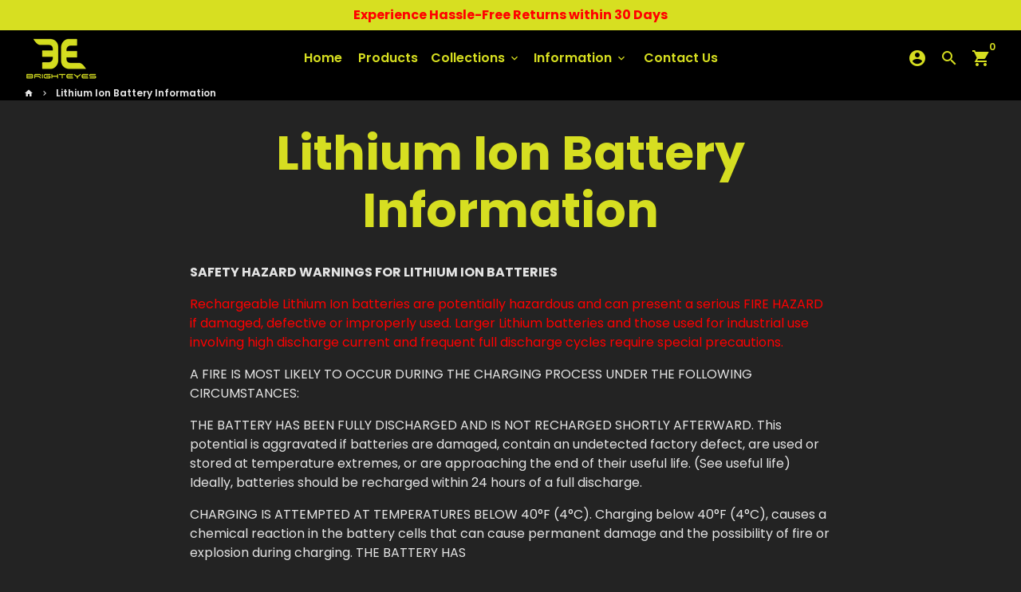

--- FILE ---
content_type: text/javascript
request_url: https://www.brighteyesproducts.com/cdn/shop/t/15/assets/theme.min.js?v=167845995137477237751662477272
body_size: 37695
content:
function attributeToString(t){return"string"!=typeof t&&"undefined"===(t+="")&&(t=""),t.trim()}function onYouTubeIframeAPIReady(){theme.ProductVideo.loadVideos(theme.ProductVideo.hosts.youtube)}window.theme=window.theme||{},window.slate=window.slate||{},function(t,e,i){var o=window.matchMedia;"undefined"!=typeof module&&module.exports?module.exports=i(o):"function"==typeof define&&define.amd?define((function(){return e[t]=i(o)})):e[t]=i(o)}("enquire",this,(function(t){"use strict";function e(t,e){for(var i=0,o=t.length;o>i&&!1!==e(t[i],i);i++);}function i(t){return"function"==typeof t}function o(t){this.options=t,!t.deferSetup&&this.setup()}function n(e,i){this.query=e,this.isUnconditional=i,this.handlers=[],this.mql=t(e);var o=this;this.listener=function(t){o.mql=t,o.assess()},this.mql.addListener(this.listener)}function s(){if(!t)throw new Error("matchMedia not present, legacy browsers require a polyfill");this.queries={},this.browserIsIncapable=!t("only all").matches}return o.prototype={setup:function(){this.options.setup&&this.options.setup(),this.initialised=!0},on:function(){!this.initialised&&this.setup(),this.options.match&&this.options.match()},off:function(){this.options.unmatch&&this.options.unmatch()},destroy:function(){this.options.destroy?this.options.destroy():this.off()},equals:function(t){return this.options===t||this.options.match===t}},n.prototype={addHandler:function(t){var e=new o(t);this.handlers.push(e),this.matches()&&e.on()},removeHandler:function(t){var i=this.handlers;e(i,(function(e,o){return e.equals(t)?(e.destroy(),!i.splice(o,1)):void 0}))},matches:function(){return this.mql.matches||this.isUnconditional},clear:function(){e(this.handlers,(function(t){t.destroy()})),this.mql.removeListener(this.listener),this.handlers.length=0},assess:function(){var t=this.matches()?"on":"off";e(this.handlers,(function(e){e[t]()}))}},s.prototype={register:function(t,o,s){var r=this.queries,a=s&&this.browserIsIncapable;return r[t]||(r[t]=new n(t,a)),i(o)&&(o={match:o}),function(t){return"[object Array]"===Object.prototype.toString.apply(t)}(o)||(o=[o]),e(o,(function(e){i(e)&&(e={match:e}),r[t].addHandler(e)})),this},unregister:function(t,e){var i=this.queries[t];return i&&(e?i.removeHandler(e):(i.clear(),delete this.queries[t])),this}},new s})),function(t){"use strict";"function"==typeof define&&define.amd?define(["jquery"],t):"undefined"!=typeof exports?module.exports=t(require("jquery")):t(jQuery)}((function(t){"use strict";var e=window.Slick||{};(e=function(){var e=0;return function(i,o){var n,s=this;s.defaults={accessibility:!0,adaptiveHeight:!1,appendArrows:t(i),appendDots:t(i),arrows:!0,asNavFor:null,prevArrow:'<button class="slick-prev" aria-label="Previous" type="button">Previous</button>',nextArrow:'<button class="slick-next" aria-label="Next" type="button">Next</button>',autoplay:!1,autoplaySpeed:3e3,centerMode:!1,centerPadding:"50px",cssEase:"ease",customPaging:function(e,i){return t('<button type="button" />').text(i+1)},dots:!1,dotsClass:"slick-dots",draggable:!0,easing:"linear",edgeFriction:.35,fade:!1,focusOnSelect:!1,focusOnChange:!1,infinite:!0,initialSlide:0,lazyLoad:"ondemand",mobileFirst:!1,pauseOnHover:!0,pauseOnFocus:!0,pauseOnDotsHover:!1,respondTo:"window",responsive:null,rows:1,rtl:!1,slide:"",slidesPerRow:1,slidesToShow:1,slidesToScroll:1,speed:500,swipe:!0,swipeToSlide:!1,touchMove:!0,touchThreshold:5,useCSS:!0,useTransform:!0,variableWidth:!1,vertical:!1,verticalSwiping:!1,waitForAnimate:!0,zIndex:1e3},s.initials={animating:!1,dragging:!1,autoPlayTimer:null,currentDirection:0,currentLeft:null,currentSlide:0,direction:1,$dots:null,listWidth:null,listHeight:null,loadIndex:0,$nextArrow:null,$prevArrow:null,scrolling:!1,slideCount:null,slideWidth:null,$slideTrack:null,$slides:null,sliding:!1,slideOffset:0,swipeLeft:null,swiping:!1,$list:null,touchObject:{},transformsEnabled:!1,unslicked:!1},t.extend(s,s.initials),s.activeBreakpoint=null,s.animType=null,s.animProp=null,s.breakpoints=[],s.breakpointSettings=[],s.cssTransitions=!1,s.focussed=!1,s.interrupted=!1,s.hidden="hidden",s.paused=!0,s.positionProp=null,s.respondTo=null,s.rowCount=1,s.shouldClick=!0,s.$slider=t(i),s.$slidesCache=null,s.transformType=null,s.transitionType=null,s.visibilityChange="visibilitychange",s.windowWidth=0,s.windowTimer=null,n=t(i).data("slick")||{},s.options=t.extend({},s.defaults,o,n),s.currentSlide=s.options.initialSlide,s.originalSettings=s.options,void 0!==document.mozHidden?(s.hidden="mozHidden",s.visibilityChange="mozvisibilitychange"):void 0!==document.webkitHidden&&(s.hidden="webkitHidden",s.visibilityChange="webkitvisibilitychange"),s.autoPlay=t.proxy(s.autoPlay,s),s.autoPlayClear=t.proxy(s.autoPlayClear,s),s.autoPlayIterator=t.proxy(s.autoPlayIterator,s),s.changeSlide=t.proxy(s.changeSlide,s),s.clickHandler=t.proxy(s.clickHandler,s),s.selectHandler=t.proxy(s.selectHandler,s),s.setPosition=t.proxy(s.setPosition,s),s.swipeHandler=t.proxy(s.swipeHandler,s),s.dragHandler=t.proxy(s.dragHandler,s),s.keyHandler=t.proxy(s.keyHandler,s),s.instanceUid=e++,s.htmlExpr=/^(?:\s*(<[\w\W]+>)[^>]*)$/,s.registerBreakpoints(),s.init(!0)}}()).prototype.activateADA=function(){this.$slideTrack.find(".slick-active").attr({"aria-hidden":"false"}).find("a, input, button, select").attr({tabindex:"0"})},e.prototype.addSlide=e.prototype.slickAdd=function(e,i,o){var n=this;if("boolean"==typeof i)o=i,i=null;else if(i<0||i>=n.slideCount)return!1;n.unload(),"number"==typeof i?0===i&&0===n.$slides.length?t(e).appendTo(n.$slideTrack):o?t(e).insertBefore(n.$slides.eq(i)):t(e).insertAfter(n.$slides.eq(i)):!0===o?t(e).prependTo(n.$slideTrack):t(e).appendTo(n.$slideTrack),n.$slides=n.$slideTrack.children(this.options.slide),n.$slideTrack.children(this.options.slide).detach(),n.$slideTrack.append(n.$slides),n.$slides.each((function(e,i){t(i).attr("data-slick-index",e)})),n.$slidesCache=n.$slides,n.reinit()},e.prototype.animateHeight=function(){var t=this;if(1===t.options.slidesToShow&&!0===t.options.adaptiveHeight&&!1===t.options.vertical){var e=t.$slides.eq(t.currentSlide).outerHeight(!0);t.$list.animate({height:e},t.options.speed)}},e.prototype.animateSlide=function(e,i){var o={},n=this;n.animateHeight(),!0===n.options.rtl&&!1===n.options.vertical&&(e=-e),!1===n.transformsEnabled?!1===n.options.vertical?n.$slideTrack.animate({left:e},n.options.speed,n.options.easing,i):n.$slideTrack.animate({top:e},n.options.speed,n.options.easing,i):!1===n.cssTransitions?(!0===n.options.rtl&&(n.currentLeft=-n.currentLeft),t({animStart:n.currentLeft}).animate({animStart:e},{duration:n.options.speed,easing:n.options.easing,step:function(t){t=Math.ceil(t),!1===n.options.vertical?(o[n.animType]="translate("+t+"px, 0px)",n.$slideTrack.css(o)):(o[n.animType]="translate(0px,"+t+"px)",n.$slideTrack.css(o))},complete:function(){i&&i.call()}})):(n.applyTransition(),e=Math.ceil(e),!1===n.options.vertical?o[n.animType]="translate3d("+e+"px, 0px, 0px)":o[n.animType]="translate3d(0px,"+e+"px, 0px)",n.$slideTrack.css(o),i&&setTimeout((function(){n.disableTransition(),i.call()}),n.options.speed))},e.prototype.getNavTarget=function(){var e=this.options.asNavFor;return e&&null!==e&&(e=t(e).not(this.$slider)),e},e.prototype.asNavFor=function(e){var i=this.getNavTarget();null!==i&&"object"==typeof i&&i.each((function(){var i=t(this).slick("getSlick");i.unslicked||i.slideHandler(e,!0)}))},e.prototype.applyTransition=function(t){var e=this,i={};!1===e.options.fade?i[e.transitionType]=e.transformType+" "+e.options.speed+"ms "+e.options.cssEase:i[e.transitionType]="opacity "+e.options.speed+"ms "+e.options.cssEase,!1===e.options.fade?e.$slideTrack.css(i):e.$slides.eq(t).css(i)},e.prototype.autoPlay=function(){var t=this;t.autoPlayClear(),t.slideCount>t.options.slidesToShow&&(t.autoPlayTimer=setInterval(t.autoPlayIterator,t.options.autoplaySpeed))},e.prototype.autoPlayClear=function(){this.autoPlayTimer&&clearInterval(this.autoPlayTimer)},e.prototype.autoPlayIterator=function(){var t=this,e=t.currentSlide+t.options.slidesToScroll;t.paused||t.interrupted||t.focussed||(!1===t.options.infinite&&(1===t.direction&&t.currentSlide+1===t.slideCount-1?t.direction=0:0===t.direction&&(e=t.currentSlide-t.options.slidesToScroll,t.currentSlide-1==0&&(t.direction=1))),t.slideHandler(e))},e.prototype.buildArrows=function(){var e=this;!0===e.options.arrows&&(e.$prevArrow=t(e.options.prevArrow).addClass("slick-arrow"),e.$nextArrow=t(e.options.nextArrow).addClass("slick-arrow"),e.slideCount>e.options.slidesToShow?(e.$prevArrow.removeClass("slick-hidden").removeAttr("aria-hidden tabindex"),e.$nextArrow.removeClass("slick-hidden").removeAttr("aria-hidden tabindex"),e.htmlExpr.test(e.options.prevArrow)&&e.$prevArrow.prependTo(e.options.appendArrows),e.htmlExpr.test(e.options.nextArrow)&&e.$nextArrow.appendTo(e.options.appendArrows),!0!==e.options.infinite&&e.$prevArrow.addClass("slick-disabled").attr("aria-disabled","true")):e.$prevArrow.add(e.$nextArrow).addClass("slick-hidden").attr({"aria-disabled":"true",tabindex:"-1"}))},e.prototype.buildDots=function(){var e,i,o=this;if(!0===o.options.dots){for(o.$slider.addClass("slick-dotted"),i=t("<ul />").addClass(o.options.dotsClass),e=0;e<=o.getDotCount();e+=1)i.append(t("<li />").append(o.options.customPaging.call(this,o,e)));o.$dots=i.appendTo(o.options.appendDots),o.$dots.find("li").first().addClass("slick-active")}},e.prototype.buildOut=function(){var e=this;e.$slides=e.$slider.children(e.options.slide+":not(.slick-cloned)").addClass("slick-slide"),e.slideCount=e.$slides.length,e.$slides.each((function(e,i){t(i).attr("data-slick-index",e).data("originalStyling",t(i).attr("style")||"")})),e.$slider.addClass("slick-slider"),e.$slideTrack=0===e.slideCount?t('<div class="slick-track"/>').appendTo(e.$slider):e.$slides.wrapAll('<div class="slick-track"/>').parent(),e.$list=e.$slideTrack.wrap('<div class="slick-list"/>').parent(),e.$slideTrack.css("opacity",0),!0!==e.options.centerMode&&!0!==e.options.swipeToSlide||(e.options.slidesToScroll=1),t("img[data-lazy]",e.$slider).not("[src]").addClass("slick-loading"),e.setupInfinite(),e.buildArrows(),e.buildDots(),e.updateDots(),e.setSlideClasses("number"==typeof e.currentSlide?e.currentSlide:0),!0===e.options.draggable&&e.$list.addClass("draggable")},e.prototype.buildRows=function(){var t,e,i,o,n,s,r,a=this;if(o=document.createDocumentFragment(),s=a.$slider.children(),a.options.rows>1){for(r=a.options.slidesPerRow*a.options.rows,n=Math.ceil(s.length/r),t=0;t<n;t++){var c=document.createElement("div");for(e=0;e<a.options.rows;e++){var l=document.createElement("div");for(i=0;i<a.options.slidesPerRow;i++){var d=t*r+(e*a.options.slidesPerRow+i);s.get(d)&&l.appendChild(s.get(d))}c.appendChild(l)}o.appendChild(c)}a.$slider.empty().append(o),a.$slider.children().children().children().css({width:100/a.options.slidesPerRow+"%",display:"inline-block"})}},e.prototype.checkResponsive=function(e,i){var o,n,s,r=this,a=!1,c=r.$slider.width(),l=window.innerWidth||t(window).width();if("window"===r.respondTo?s=l:"slider"===r.respondTo?s=c:"min"===r.respondTo&&(s=Math.min(l,c)),r.options.responsive&&r.options.responsive.length&&null!==r.options.responsive){for(o in n=null,r.breakpoints)r.breakpoints.hasOwnProperty(o)&&(!1===r.originalSettings.mobileFirst?s<r.breakpoints[o]&&(n=r.breakpoints[o]):s>r.breakpoints[o]&&(n=r.breakpoints[o]));null!==n?null!==r.activeBreakpoint?(n!==r.activeBreakpoint||i)&&(r.activeBreakpoint=n,"unslick"===r.breakpointSettings[n]?r.unslick(n):(r.options=t.extend({},r.originalSettings,r.breakpointSettings[n]),!0===e&&(r.currentSlide=r.options.initialSlide),r.refresh(e)),a=n):(r.activeBreakpoint=n,"unslick"===r.breakpointSettings[n]?r.unslick(n):(r.options=t.extend({},r.originalSettings,r.breakpointSettings[n]),!0===e&&(r.currentSlide=r.options.initialSlide),r.refresh(e)),a=n):null!==r.activeBreakpoint&&(r.activeBreakpoint=null,r.options=r.originalSettings,!0===e&&(r.currentSlide=r.options.initialSlide),r.refresh(e),a=n),e||!1===a||r.$slider.trigger("breakpoint",[r,a])}},e.prototype.changeSlide=function(e,i){var o,n,s=this,r=t(e.currentTarget);switch(r.is("a")&&e.preventDefault(),r.is("li")||(r=r.closest("li")),o=s.slideCount%s.options.slidesToScroll!=0?0:(s.slideCount-s.currentSlide)%s.options.slidesToScroll,e.data.message){case"previous":n=0===o?s.options.slidesToScroll:s.options.slidesToShow-o,s.slideCount>s.options.slidesToShow&&s.slideHandler(s.currentSlide-n,!1,i);break;case"next":n=0===o?s.options.slidesToScroll:o,s.slideCount>s.options.slidesToShow&&s.slideHandler(s.currentSlide+n,!1,i);break;case"index":var a=0===e.data.index?0:e.data.index||r.index()*s.options.slidesToScroll;s.slideHandler(s.checkNavigable(a),!1,i),r.children().trigger("focus");break;default:return}},e.prototype.checkNavigable=function(t){var e,i;if(i=0,t>(e=this.getNavigableIndexes())[e.length-1])t=e[e.length-1];else for(var o in e){if(t<e[o]){t=i;break}i=e[o]}return t},e.prototype.cleanUpEvents=function(){var e=this;e.options.dots&&null!==e.$dots&&(t("li",e.$dots).off("click.slick",e.changeSlide).off("mouseenter.slick",t.proxy(e.interrupt,e,!0)).off("mouseleave.slick",t.proxy(e.interrupt,e,!1)),!0===e.options.accessibility&&e.$dots.off("keydown.slick",e.keyHandler)),e.$slider.off("focus.slick blur.slick"),!0===e.options.arrows&&e.slideCount>e.options.slidesToShow&&(e.$prevArrow&&e.$prevArrow.off("click.slick",e.changeSlide),e.$nextArrow&&e.$nextArrow.off("click.slick",e.changeSlide),!0===e.options.accessibility&&(e.$prevArrow&&e.$prevArrow.off("keydown.slick",e.keyHandler),e.$nextArrow&&e.$nextArrow.off("keydown.slick",e.keyHandler))),e.$list.off("touchstart.slick mousedown.slick",e.swipeHandler),e.$list.off("touchmove.slick mousemove.slick",e.swipeHandler),e.$list.off("touchend.slick mouseup.slick",e.swipeHandler),e.$list.off("touchcancel.slick mouseleave.slick",e.swipeHandler),e.$list.off("click.slick",e.clickHandler),t(document).off(e.visibilityChange,e.visibility),e.cleanUpSlideEvents(),!0===e.options.accessibility&&e.$list.off("keydown.slick",e.keyHandler),!0===e.options.focusOnSelect&&t(e.$slideTrack).children().off("click.slick",e.selectHandler),t(window).off("orientationchange.slick.slick-"+e.instanceUid,e.orientationChange),t(window).off("resize.slick.slick-"+e.instanceUid,e.resize),t("[draggable!=true]",e.$slideTrack).off("dragstart",e.preventDefault),t(window).off("load.slick.slick-"+e.instanceUid,e.setPosition)},e.prototype.cleanUpSlideEvents=function(){var e=this;e.$list.off("mouseenter.slick",t.proxy(e.interrupt,e,!0)),e.$list.off("mouseleave.slick",t.proxy(e.interrupt,e,!1))},e.prototype.cleanUpRows=function(){var t,e=this;e.options.rows>1&&((t=e.$slides.children().children()).removeAttr("style"),e.$slider.empty().append(t))},e.prototype.clickHandler=function(t){!1===this.shouldClick&&(t.stopImmediatePropagation(),t.stopPropagation(),t.preventDefault())},e.prototype.destroy=function(e){var i=this;i.autoPlayClear(),i.touchObject={},i.cleanUpEvents(),t(".slick-cloned",i.$slider).detach(),i.$dots&&i.$dots.remove(),i.$prevArrow&&i.$prevArrow.length&&(i.$prevArrow.removeClass("slick-disabled slick-arrow slick-hidden").removeAttr("aria-hidden aria-disabled tabindex").css("display",""),i.htmlExpr.test(i.options.prevArrow)&&i.$prevArrow.remove()),i.$nextArrow&&i.$nextArrow.length&&(i.$nextArrow.removeClass("slick-disabled slick-arrow slick-hidden").removeAttr("aria-hidden aria-disabled tabindex").css("display",""),i.htmlExpr.test(i.options.nextArrow)&&i.$nextArrow.remove()),i.$slides&&(i.$slides.removeClass("slick-slide slick-active slick-center slick-visible slick-current").removeAttr("aria-hidden").removeAttr("data-slick-index").each((function(){t(this).attr("style",t(this).data("originalStyling"))})),i.$slideTrack.children(this.options.slide).detach(),i.$slideTrack.detach(),i.$list.detach(),i.$slider.append(i.$slides)),i.cleanUpRows(),i.$slider.removeClass("slick-slider"),i.$slider.removeClass("slick-initialized"),i.$slider.removeClass("slick-dotted"),i.unslicked=!0,e||i.$slider.trigger("destroy",[i])},e.prototype.disableTransition=function(t){var e=this,i={};i[e.transitionType]="",!1===e.options.fade?e.$slideTrack.css(i):e.$slides.eq(t).css(i)},e.prototype.fadeSlide=function(t,e){var i=this;!1===i.cssTransitions?(i.$slides.eq(t).css({zIndex:i.options.zIndex}),i.$slides.eq(t).animate({opacity:1},i.options.speed,i.options.easing,e)):(i.applyTransition(t),i.$slides.eq(t).css({opacity:1,zIndex:i.options.zIndex}),e&&setTimeout((function(){i.disableTransition(t),e.call()}),i.options.speed))},e.prototype.fadeSlideOut=function(t){var e=this;!1===e.cssTransitions?e.$slides.eq(t).animate({opacity:0,zIndex:e.options.zIndex-2},e.options.speed,e.options.easing):(e.applyTransition(t),e.$slides.eq(t).css({opacity:0,zIndex:e.options.zIndex-2}))},e.prototype.filterSlides=e.prototype.slickFilter=function(t){var e=this;null!==t&&(e.$slidesCache=e.$slides,e.unload(),e.$slideTrack.children(this.options.slide).detach(),e.$slidesCache.filter(t).appendTo(e.$slideTrack),e.reinit())},e.prototype.focusHandler=function(){var e=this;e.$slider.off("focus.slick blur.slick").on("focus.slick blur.slick","*",(function(i){i.stopImmediatePropagation();var o=t(this);setTimeout((function(){e.options.pauseOnFocus&&(e.focussed=o.is(":focus"),e.autoPlay())}),0)}))},e.prototype.getCurrent=e.prototype.slickCurrentSlide=function(){return this.currentSlide},e.prototype.getDotCount=function(){var t=this,e=0,i=0,o=0;if(!0===t.options.infinite)if(t.slideCount<=t.options.slidesToShow)++o;else for(;e<t.slideCount;)++o,e=i+t.options.slidesToScroll,i+=t.options.slidesToScroll<=t.options.slidesToShow?t.options.slidesToScroll:t.options.slidesToShow;else if(!0===t.options.centerMode)o=t.slideCount;else if(t.options.asNavFor)for(;e<t.slideCount;)++o,e=i+t.options.slidesToScroll,i+=t.options.slidesToScroll<=t.options.slidesToShow?t.options.slidesToScroll:t.options.slidesToShow;else o=1+Math.ceil((t.slideCount-t.options.slidesToShow)/t.options.slidesToScroll);return o-1},e.prototype.getLeft=function(t){var e,i,o,n,s=this,r=0;return s.slideOffset=0,i=s.$slides.first().outerHeight(!0),!0===s.options.infinite?(s.slideCount>s.options.slidesToShow&&(s.slideOffset=s.slideWidth*s.options.slidesToShow*-1,n=-1,!0===s.options.vertical&&!0===s.options.centerMode&&(2===s.options.slidesToShow?n=-1.5:1===s.options.slidesToShow&&(n=-2)),r=i*s.options.slidesToShow*n),s.slideCount%s.options.slidesToScroll!=0&&t+s.options.slidesToScroll>s.slideCount&&s.slideCount>s.options.slidesToShow&&(t>s.slideCount?(s.slideOffset=(s.options.slidesToShow-(t-s.slideCount))*s.slideWidth*-1,r=(s.options.slidesToShow-(t-s.slideCount))*i*-1):(s.slideOffset=s.slideCount%s.options.slidesToScroll*s.slideWidth*-1,r=s.slideCount%s.options.slidesToScroll*i*-1))):t+s.options.slidesToShow>s.slideCount&&(s.slideOffset=(t+s.options.slidesToShow-s.slideCount)*s.slideWidth,r=(t+s.options.slidesToShow-s.slideCount)*i),s.slideCount<=s.options.slidesToShow&&(s.slideOffset=0,r=0),!0===s.options.centerMode&&s.slideCount<=s.options.slidesToShow?s.slideOffset=s.slideWidth*Math.floor(s.options.slidesToShow)/2-s.slideWidth*s.slideCount/2:!0===s.options.centerMode&&!0===s.options.infinite?s.slideOffset+=s.slideWidth*Math.floor(s.options.slidesToShow/2)-s.slideWidth:!0===s.options.centerMode&&(s.slideOffset=0,s.slideOffset+=s.slideWidth*Math.floor(s.options.slidesToShow/2)),e=!1===s.options.vertical?t*s.slideWidth*-1+s.slideOffset:t*i*-1+r,!0===s.options.variableWidth&&(o=s.slideCount<=s.options.slidesToShow||!1===s.options.infinite?s.$slideTrack.children(".slick-slide").eq(t):s.$slideTrack.children(".slick-slide").eq(t+s.options.slidesToShow),e=!0===s.options.rtl?o[0]?-1*(s.$slideTrack.width()-o[0].offsetLeft-o.width()):0:o[0]?-1*o[0].offsetLeft:0,!0===s.options.centerMode&&(o=s.slideCount<=s.options.slidesToShow||!1===s.options.infinite?s.$slideTrack.children(".slick-slide").eq(t):s.$slideTrack.children(".slick-slide").eq(t+s.options.slidesToShow+1),e=!0===s.options.rtl?o[0]?-1*(s.$slideTrack.width()-o[0].offsetLeft-o.width()):0:o[0]?-1*o[0].offsetLeft:0,e+=(s.$list.width()-o.outerWidth())/2)),e},e.prototype.getOption=e.prototype.slickGetOption=function(t){return this.options[t]},e.prototype.getNavigableIndexes=function(){var t,e=this,i=0,o=0,n=[];for(!1===e.options.infinite?t=e.slideCount:(i=-1*e.options.slidesToScroll,o=-1*e.options.slidesToScroll,t=2*e.slideCount);i<t;)n.push(i),i=o+e.options.slidesToScroll,o+=e.options.slidesToScroll<=e.options.slidesToShow?e.options.slidesToScroll:e.options.slidesToShow;return n},e.prototype.getSlick=function(){return this},e.prototype.getSlideCount=function(){var e,i,o=this;return i=!0===o.options.centerMode?o.slideWidth*Math.floor(o.options.slidesToShow/2):0,!0===o.options.swipeToSlide?(o.$slideTrack.find(".slick-slide").each((function(n,s){if(s.offsetLeft-i+t(s).outerWidth()/2>-1*o.swipeLeft)return e=s,!1})),Math.abs(t(e).attr("data-slick-index")-o.currentSlide)||1):o.options.slidesToScroll},e.prototype.goTo=e.prototype.slickGoTo=function(t,e){this.changeSlide({data:{message:"index",index:parseInt(t)}},e)},e.prototype.init=function(e){var i=this;t(i.$slider).hasClass("slick-initialized")||(t(i.$slider).addClass("slick-initialized"),i.buildRows(),i.buildOut(),i.setProps(),i.startLoad(),i.loadSlider(),i.initializeEvents(),i.updateArrows(),i.updateDots(),i.checkResponsive(!0),i.focusHandler()),e&&i.$slider.trigger("init",[i]),!0===i.options.accessibility&&i.initADA(),i.options.autoplay&&(i.paused=!1,i.autoPlay())},e.prototype.initADA=function(){var e=this,i=Math.ceil(e.slideCount/e.options.slidesToShow),o=e.getNavigableIndexes().filter((function(t){return t>=0&&t<e.slideCount}));e.$slides.add(e.$slideTrack.find(".slick-cloned")).attr({"aria-hidden":"true",tabindex:"-1"}).find("a, input, button, select").attr({tabindex:"-1"}),null!==e.$dots&&(e.$slides.not(e.$slideTrack.find(".slick-cloned")).each((function(i){var n=o.indexOf(i);t(this).attr({role:"tabpanel",id:"slick-slide"+e.instanceUid+i,tabindex:-1}),-1!==n&&t(this).attr({"aria-describedby":"slick-slide-control"+e.instanceUid+n})})),e.$dots.attr("role","tablist").find("li").each((function(n){var s=o[n];t(this).attr({role:"presentation"}),t(this).find("button").first().attr({role:"tab",id:"slick-slide-control"+e.instanceUid+n,"aria-controls":"slick-slide"+e.instanceUid+s,"aria-label":n+1+" of "+i,"aria-selected":null,tabindex:"-1"})})).eq(e.currentSlide).find("button").attr({"aria-selected":"true",tabindex:"0"}).end());for(var n=e.currentSlide,s=n+e.options.slidesToShow;n<s;n++)e.$slides.eq(n).attr("tabindex",0);e.activateADA()},e.prototype.initArrowEvents=function(){var t=this;!0===t.options.arrows&&t.slideCount>t.options.slidesToShow&&(t.$prevArrow.off("click.slick").on("click.slick",{message:"previous"},t.changeSlide),t.$nextArrow.off("click.slick").on("click.slick",{message:"next"},t.changeSlide),!0===t.options.accessibility&&(t.$prevArrow.on("keydown.slick",t.keyHandler),t.$nextArrow.on("keydown.slick",t.keyHandler)))},e.prototype.initDotEvents=function(){var e=this;!0===e.options.dots&&(t("li",e.$dots).on("click.slick",{message:"index"},e.changeSlide),!0===e.options.accessibility&&e.$dots.on("keydown.slick",e.keyHandler)),!0===e.options.dots&&!0===e.options.pauseOnDotsHover&&t("li",e.$dots).on("mouseenter.slick",t.proxy(e.interrupt,e,!0)).on("mouseleave.slick",t.proxy(e.interrupt,e,!1))},e.prototype.initSlideEvents=function(){var e=this;e.options.pauseOnHover&&(e.$list.on("mouseenter.slick",t.proxy(e.interrupt,e,!0)),e.$list.on("mouseleave.slick",t.proxy(e.interrupt,e,!1)))},e.prototype.initializeEvents=function(){var e=this;e.initArrowEvents(),e.initDotEvents(),e.initSlideEvents(),e.$list.on("touchstart.slick mousedown.slick",{action:"start"},e.swipeHandler),e.$list.on("touchmove.slick mousemove.slick",{action:"move"},e.swipeHandler),e.$list.on("touchend.slick mouseup.slick",{action:"end"},e.swipeHandler),e.$list.on("touchcancel.slick mouseleave.slick",{action:"end"},e.swipeHandler),e.$list.on("click.slick",e.clickHandler),t(document).on(e.visibilityChange,t.proxy(e.visibility,e)),!0===e.options.accessibility&&e.$list.on("keydown.slick",e.keyHandler),!0===e.options.focusOnSelect&&t(e.$slideTrack).children().on("click.slick",e.selectHandler),t(window).on("orientationchange.slick.slick-"+e.instanceUid,t.proxy(e.orientationChange,e)),t(window).on("resize.slick.slick-"+e.instanceUid,t.proxy(e.resize,e)),t("[draggable!=true]",e.$slideTrack).on("dragstart",e.preventDefault),t(window).on("load.slick.slick-"+e.instanceUid,e.setPosition),t(e.setPosition)},e.prototype.initUI=function(){var t=this;!0===t.options.arrows&&t.slideCount>t.options.slidesToShow&&(t.$prevArrow.show(),t.$nextArrow.show()),!0===t.options.dots&&t.slideCount>t.options.slidesToShow&&t.$dots.show()},e.prototype.keyHandler=function(t){var e=this;t.target.tagName.match("TEXTAREA|INPUT|SELECT")||(37===t.keyCode&&!0===e.options.accessibility?e.changeSlide({data:{message:!0===e.options.rtl?"next":"previous"}}):39===t.keyCode&&!0===e.options.accessibility&&e.changeSlide({data:{message:!0===e.options.rtl?"previous":"next"}}))},e.prototype.lazyLoad=function(){function e(e){t("img[data-lazy]",e).each((function(){var e=t(this),i=t(this).attr("data-lazy"),o=t(this).attr("data-srcset"),n=t(this).attr("data-sizes")||s.$slider.attr("data-sizes"),r=document.createElement("img");r.onload=function(){e.animate({opacity:0},100,(function(){o&&(e.attr("srcset",o),n&&e.attr("sizes",n)),e.attr("src",i).animate({opacity:1},200,(function(){e.removeAttr("data-lazy data-srcset data-sizes").removeClass("slick-loading")})),s.$slider.trigger("lazyLoaded",[s,e,i])}))},r.onerror=function(){e.removeAttr("data-lazy").removeClass("slick-loading").addClass("slick-lazyload-error"),s.$slider.trigger("lazyLoadError",[s,e,i])},r.src=i}))}var i,o,n,s=this;if(!0===s.options.centerMode?!0===s.options.infinite?n=(o=s.currentSlide+(s.options.slidesToShow/2+1))+s.options.slidesToShow+2:(o=Math.max(0,s.currentSlide-(s.options.slidesToShow/2+1)),n=s.options.slidesToShow/2+1+2+s.currentSlide):(o=s.options.infinite?s.options.slidesToShow+s.currentSlide:s.currentSlide,n=Math.ceil(o+s.options.slidesToShow),!0===s.options.fade&&(o>0&&o--,n<=s.slideCount&&n++)),i=s.$slider.find(".slick-slide").slice(o,n),"anticipated"===s.options.lazyLoad)for(var r=o-1,a=n,c=s.$slider.find(".slick-slide"),l=0;l<s.options.slidesToScroll;l++)r<0&&(r=s.slideCount-1),i=(i=i.add(c.eq(r))).add(c.eq(a)),r--,a++;e(i),s.slideCount<=s.options.slidesToShow?e(s.$slider.find(".slick-slide")):s.currentSlide>=s.slideCount-s.options.slidesToShow?e(s.$slider.find(".slick-cloned").slice(0,s.options.slidesToShow)):0===s.currentSlide&&e(s.$slider.find(".slick-cloned").slice(-1*s.options.slidesToShow))},e.prototype.loadSlider=function(){var t=this;t.setPosition(),t.$slideTrack.css({opacity:1}),t.$slider.removeClass("slick-loading"),t.initUI(),"progressive"===t.options.lazyLoad&&t.progressiveLazyLoad()},e.prototype.next=e.prototype.slickNext=function(){this.changeSlide({data:{message:"next"}})},e.prototype.orientationChange=function(){this.checkResponsive(),this.setPosition()},e.prototype.pause=e.prototype.slickPause=function(){this.autoPlayClear(),this.paused=!0},e.prototype.play=e.prototype.slickPlay=function(){var t=this;t.autoPlay(),t.options.autoplay=!0,t.paused=!1,t.focussed=!1,t.interrupted=!1},e.prototype.postSlide=function(e){var i=this;i.unslicked||(i.$slider.trigger("afterChange",[i,e]),i.animating=!1,i.slideCount>i.options.slidesToShow&&i.setPosition(),i.swipeLeft=null,i.options.autoplay&&i.autoPlay(),!0===i.options.accessibility&&(i.initADA(),i.options.focusOnChange&&t(i.$slides.get(i.currentSlide)).attr("tabindex",0).focus()))},e.prototype.prev=e.prototype.slickPrev=function(){this.changeSlide({data:{message:"previous"}})},e.prototype.preventDefault=function(t){t.preventDefault()},e.prototype.progressiveLazyLoad=function(e){e=e||1;var i,o,n,s,r,a=this,c=t("img[data-lazy]",a.$slider);c.length?(i=c.first(),o=i.attr("data-lazy"),n=i.attr("data-srcset"),s=i.attr("data-sizes")||a.$slider.attr("data-sizes"),(r=document.createElement("img")).onload=function(){n&&(i.attr("srcset",n),s&&i.attr("sizes",s)),i.attr("src",o).removeAttr("data-lazy data-srcset data-sizes").removeClass("slick-loading"),!0===a.options.adaptiveHeight&&a.setPosition(),a.$slider.trigger("lazyLoaded",[a,i,o]),a.progressiveLazyLoad()},r.onerror=function(){e<3?setTimeout((function(){a.progressiveLazyLoad(e+1)}),500):(i.removeAttr("data-lazy").removeClass("slick-loading").addClass("slick-lazyload-error"),a.$slider.trigger("lazyLoadError",[a,i,o]),a.progressiveLazyLoad())},r.src=o):a.$slider.trigger("allImagesLoaded",[a])},e.prototype.refresh=function(e){var i,o,n=this;o=n.slideCount-n.options.slidesToShow,!n.options.infinite&&n.currentSlide>o&&(n.currentSlide=o),n.slideCount<=n.options.slidesToShow&&(n.currentSlide=0),i=n.currentSlide,n.destroy(!0),t.extend(n,n.initials,{currentSlide:i}),n.init(),e||n.changeSlide({data:{message:"index",index:i}},!1)},e.prototype.registerBreakpoints=function(){var e,i,o,n=this,s=n.options.responsive||null;if("array"===t.type(s)&&s.length){for(e in n.respondTo=n.options.respondTo||"window",s)if(o=n.breakpoints.length-1,s.hasOwnProperty(e)){for(i=s[e].breakpoint;o>=0;)n.breakpoints[o]&&n.breakpoints[o]===i&&n.breakpoints.splice(o,1),o--;n.breakpoints.push(i),n.breakpointSettings[i]=s[e].settings}n.breakpoints.sort((function(t,e){return n.options.mobileFirst?t-e:e-t}))}},e.prototype.reinit=function(){var e=this;e.$slides=e.$slideTrack.children(e.options.slide).addClass("slick-slide"),e.slideCount=e.$slides.length,e.currentSlide>=e.slideCount&&0!==e.currentSlide&&(e.currentSlide=e.currentSlide-e.options.slidesToScroll),e.slideCount<=e.options.slidesToShow&&(e.currentSlide=0),e.registerBreakpoints(),e.setProps(),e.setupInfinite(),e.buildArrows(),e.updateArrows(),e.initArrowEvents(),e.buildDots(),e.updateDots(),e.initDotEvents(),e.cleanUpSlideEvents(),e.initSlideEvents(),e.checkResponsive(!1,!0),!0===e.options.focusOnSelect&&t(e.$slideTrack).children().on("click.slick",e.selectHandler),e.setSlideClasses("number"==typeof e.currentSlide?e.currentSlide:0),e.setPosition(),e.focusHandler(),e.paused=!e.options.autoplay,e.autoPlay(),e.$slider.trigger("reInit",[e])},e.prototype.resize=function(){var e=this;t(window).width()!==e.windowWidth&&(clearTimeout(e.windowDelay),e.windowDelay=window.setTimeout((function(){e.windowWidth=t(window).width(),e.checkResponsive(),e.unslicked||e.setPosition()}),50))},e.prototype.removeSlide=e.prototype.slickRemove=function(t,e,i){var o=this;if(t="boolean"==typeof t?!0===(e=t)?0:o.slideCount-1:!0===e?--t:t,o.slideCount<1||t<0||t>o.slideCount-1)return!1;o.unload(),!0===i?o.$slideTrack.children().remove():o.$slideTrack.children(this.options.slide).eq(t).remove(),o.$slides=o.$slideTrack.children(this.options.slide),o.$slideTrack.children(this.options.slide).detach(),o.$slideTrack.append(o.$slides),o.$slidesCache=o.$slides,o.reinit()},e.prototype.setCSS=function(t){var e,i,o=this,n={};!0===o.options.rtl&&(t=-t),e="left"==o.positionProp?Math.ceil(t)+"px":"0px",i="top"==o.positionProp?Math.ceil(t)+"px":"0px",n[o.positionProp]=t,!1===o.transformsEnabled?o.$slideTrack.css(n):(n={},!1===o.cssTransitions?(n[o.animType]="translate("+e+", "+i+")",o.$slideTrack.css(n)):(n[o.animType]="translate3d("+e+", "+i+", 0px)",o.$slideTrack.css(n)))},e.prototype.setDimensions=function(){var t=this;!1===t.options.vertical?!0===t.options.centerMode&&t.$list.css({padding:"0px "+t.options.centerPadding}):(t.$list.height(t.$slides.first().outerHeight(!0)*t.options.slidesToShow),!0===t.options.centerMode&&t.$list.css({padding:t.options.centerPadding+" 0px"})),t.listWidth=t.$list.width(),t.listHeight=t.$list.height(),!1===t.options.vertical&&!1===t.options.variableWidth?(t.slideWidth=Math.ceil(t.listWidth/t.options.slidesToShow),t.$slideTrack.width(Math.ceil(t.slideWidth*t.$slideTrack.children(".slick-slide").length))):!0===t.options.variableWidth?t.$slideTrack.width(5e3*t.slideCount):(t.slideWidth=Math.ceil(t.listWidth),t.$slideTrack.height(Math.ceil(t.$slides.first().outerHeight(!0)*t.$slideTrack.children(".slick-slide").length)));var e=t.$slides.first().outerWidth(!0)-t.$slides.first().width();!1===t.options.variableWidth&&t.$slideTrack.children(".slick-slide").width(t.slideWidth-e)},e.prototype.setFade=function(){var e,i=this;i.$slides.each((function(o,n){e=i.slideWidth*o*-1,!0===i.options.rtl?t(n).css({position:"relative",right:e,top:0,zIndex:i.options.zIndex-2,opacity:0}):t(n).css({position:"relative",left:e,top:0,zIndex:i.options.zIndex-2,opacity:0})})),i.$slides.eq(i.currentSlide).css({zIndex:i.options.zIndex-1,opacity:1})},e.prototype.setHeight=function(){var t=this;if(1===t.options.slidesToShow&&!0===t.options.adaptiveHeight&&!1===t.options.vertical){var e=t.$slides.eq(t.currentSlide).outerHeight(!0);t.$list.css("height",e)}},e.prototype.setOption=e.prototype.slickSetOption=function(){var e,i,o,n,s,r=this,a=!1;if("object"===t.type(arguments[0])?(o=arguments[0],a=arguments[1],s="multiple"):"string"===t.type(arguments[0])&&(o=arguments[0],n=arguments[1],a=arguments[2],"responsive"===arguments[0]&&"array"===t.type(arguments[1])?s="responsive":void 0!==arguments[1]&&(s="single")),"single"===s)r.options[o]=n;else if("multiple"===s)t.each(o,(function(t,e){r.options[t]=e}));else if("responsive"===s)for(i in n)if("array"!==t.type(r.options.responsive))r.options.responsive=[n[i]];else{for(e=r.options.responsive.length-1;e>=0;)r.options.responsive[e].breakpoint===n[i].breakpoint&&r.options.responsive.splice(e,1),e--;r.options.responsive.push(n[i])}a&&(r.unload(),r.reinit())},e.prototype.setPosition=function(){var t=this;t.setDimensions(),t.setHeight(),!1===t.options.fade?t.setCSS(t.getLeft(t.currentSlide)):t.setFade(),t.$slider.trigger("setPosition",[t])},e.prototype.setProps=function(){var t=this,e=document.body.style;t.positionProp=!0===t.options.vertical?"top":"left","top"===t.positionProp?t.$slider.addClass("slick-vertical"):t.$slider.removeClass("slick-vertical"),void 0===e.WebkitTransition&&void 0===e.MozTransition&&void 0===e.msTransition||!0===t.options.useCSS&&(t.cssTransitions=!0),t.options.fade&&("number"==typeof t.options.zIndex?t.options.zIndex<3&&(t.options.zIndex=3):t.options.zIndex=t.defaults.zIndex),void 0!==e.OTransform&&(t.animType="OTransform",t.transformType="-o-transform",t.transitionType="OTransition",void 0===e.perspectiveProperty&&void 0===e.webkitPerspective&&(t.animType=!1)),void 0!==e.MozTransform&&(t.animType="MozTransform",t.transformType="-moz-transform",t.transitionType="MozTransition",void 0===e.perspectiveProperty&&void 0===e.MozPerspective&&(t.animType=!1)),void 0!==e.webkitTransform&&(t.animType="webkitTransform",t.transformType="-webkit-transform",t.transitionType="webkitTransition",void 0===e.perspectiveProperty&&void 0===e.webkitPerspective&&(t.animType=!1)),void 0!==e.msTransform&&(t.animType="msTransform",t.transformType="-ms-transform",t.transitionType="msTransition",void 0===e.msTransform&&(t.animType=!1)),void 0!==e.transform&&!1!==t.animType&&(t.animType="transform",t.transformType="transform",t.transitionType="transition"),t.transformsEnabled=t.options.useTransform&&null!==t.animType&&!1!==t.animType},e.prototype.setSlideClasses=function(t){var e,i,o,n,s=this;if(i=s.$slider.find(".slick-slide").removeClass("slick-active slick-center slick-current").attr("aria-hidden","true"),s.$slides.eq(t).addClass("slick-current"),!0===s.options.centerMode){var r=s.options.slidesToShow%2==0?1:0;e=Math.floor(s.options.slidesToShow/2),!0===s.options.infinite&&(t>=e&&t<=s.slideCount-1-e?s.$slides.slice(t-e+r,t+e+1).addClass("slick-active").attr("aria-hidden","false"):(o=s.options.slidesToShow+t,i.slice(o-e+1+r,o+e+2).addClass("slick-active").attr("aria-hidden","false")),0===t?i.eq(i.length-1-s.options.slidesToShow).addClass("slick-center"):t===s.slideCount-1&&i.eq(s.options.slidesToShow).addClass("slick-center")),s.$slides.eq(t).addClass("slick-center")}else t>=0&&t<=s.slideCount-s.options.slidesToShow?s.$slides.slice(t,t+s.options.slidesToShow).addClass("slick-active").attr("aria-hidden","false"):i.length<=s.options.slidesToShow?i.addClass("slick-active").attr("aria-hidden","false"):(n=s.slideCount%s.options.slidesToShow,o=!0===s.options.infinite?s.options.slidesToShow+t:t,s.options.slidesToShow==s.options.slidesToScroll&&s.slideCount-t<s.options.slidesToShow?i.slice(o-(s.options.slidesToShow-n),o+n).addClass("slick-active").attr("aria-hidden","false"):i.slice(o,o+s.options.slidesToShow).addClass("slick-active").attr("aria-hidden","false"));"ondemand"!==s.options.lazyLoad&&"anticipated"!==s.options.lazyLoad||s.lazyLoad()},e.prototype.setupInfinite=function(){var e,i,o,n=this;if(!0===n.options.fade&&(n.options.centerMode=!1),!0===n.options.infinite&&!1===n.options.fade&&(i=null,n.slideCount>n.options.slidesToShow)){for(o=!0===n.options.centerMode?n.options.slidesToShow+1:n.options.slidesToShow,e=n.slideCount;e>n.slideCount-o;e-=1)i=e-1,t(n.$slides[i]).clone(!0).attr("id","").attr("data-slick-index",i-n.slideCount).prependTo(n.$slideTrack).addClass("slick-cloned");for(e=0;e<o+n.slideCount;e+=1)i=e,t(n.$slides[i]).clone(!0).attr("id","").attr("data-slick-index",i+n.slideCount).appendTo(n.$slideTrack).addClass("slick-cloned");n.$slideTrack.find(".slick-cloned").find("[id]").each((function(){t(this).attr("id","")}))}},e.prototype.interrupt=function(t){t||this.autoPlay(),this.interrupted=t},e.prototype.selectHandler=function(e){var i=this,o=t(e.target).is(".slick-slide")?t(e.target):t(e.target).parents(".slick-slide"),n=parseInt(o.attr("data-slick-index"));n||(n=0),i.slideCount<=i.options.slidesToShow?i.slideHandler(n,!1,!0):i.slideHandler(n)},e.prototype.slideHandler=function(t,e,i){var o,n,s,r,a,c=null,l=this;if(e=e||!1,!(!0===l.animating&&!0===l.options.waitForAnimate||!0===l.options.fade&&l.currentSlide===t))if(!1===e&&l.asNavFor(t),o=t,c=l.getLeft(o),r=l.getLeft(l.currentSlide),l.currentLeft=null===l.swipeLeft?r:l.swipeLeft,!1===l.options.infinite&&!1===l.options.centerMode&&(t<0||t>l.getDotCount()*l.options.slidesToScroll))!1===l.options.fade&&(o=l.currentSlide,!0!==i?l.animateSlide(r,(function(){l.postSlide(o)})):l.postSlide(o));else if(!1===l.options.infinite&&!0===l.options.centerMode&&(t<0||t>l.slideCount-l.options.slidesToScroll))!1===l.options.fade&&(o=l.currentSlide,!0!==i?l.animateSlide(r,(function(){l.postSlide(o)})):l.postSlide(o));else{if(l.options.autoplay&&clearInterval(l.autoPlayTimer),n=o<0?l.slideCount%l.options.slidesToScroll!=0?l.slideCount-l.slideCount%l.options.slidesToScroll:l.slideCount+o:o>=l.slideCount?l.slideCount%l.options.slidesToScroll!=0?0:o-l.slideCount:o,l.animating=!0,l.$slider.trigger("beforeChange",[l,l.currentSlide,n]),s=l.currentSlide,l.currentSlide=n,l.setSlideClasses(l.currentSlide),l.options.asNavFor&&(a=(a=l.getNavTarget()).slick("getSlick")).slideCount<=a.options.slidesToShow&&a.setSlideClasses(l.currentSlide),l.updateDots(),l.updateArrows(),!0===l.options.fade)return!0!==i?(l.fadeSlideOut(s),l.fadeSlide(n,(function(){l.postSlide(n)}))):l.postSlide(n),void l.animateHeight();!0!==i?l.animateSlide(c,(function(){l.postSlide(n)})):l.postSlide(n)}},e.prototype.startLoad=function(){var t=this;!0===t.options.arrows&&t.slideCount>t.options.slidesToShow&&(t.$prevArrow.hide(),t.$nextArrow.hide()),!0===t.options.dots&&t.slideCount>t.options.slidesToShow&&t.$dots.hide(),t.$slider.addClass("slick-loading")},e.prototype.swipeDirection=function(){var t,e,i,o,n=this;return t=n.touchObject.startX-n.touchObject.curX,e=n.touchObject.startY-n.touchObject.curY,i=Math.atan2(e,t),(o=Math.round(180*i/Math.PI))<0&&(o=360-Math.abs(o)),o<=45&&o>=0||o<=360&&o>=315?!1===n.options.rtl?"left":"right":o>=135&&o<=225?!1===n.options.rtl?"right":"left":!0===n.options.verticalSwiping?o>=35&&o<=135?"down":"up":"vertical"},e.prototype.swipeEnd=function(t){var e,i,o=this;if(o.dragging=!1,o.swiping=!1,o.scrolling)return o.scrolling=!1,!1;if(o.interrupted=!1,o.shouldClick=!(o.touchObject.swipeLength>10),void 0===o.touchObject.curX)return!1;if(!0===o.touchObject.edgeHit&&o.$slider.trigger("edge",[o,o.swipeDirection()]),o.touchObject.swipeLength>=o.touchObject.minSwipe){switch(i=o.swipeDirection()){case"left":case"down":e=o.options.swipeToSlide?o.checkNavigable(o.currentSlide+o.getSlideCount()):o.currentSlide+o.getSlideCount(),o.currentDirection=0;break;case"right":case"up":e=o.options.swipeToSlide?o.checkNavigable(o.currentSlide-o.getSlideCount()):o.currentSlide-o.getSlideCount(),o.currentDirection=1}"vertical"!=i&&(o.slideHandler(e),o.touchObject={},o.$slider.trigger("swipe",[o,i]))}else o.touchObject.startX!==o.touchObject.curX&&(o.slideHandler(o.currentSlide),o.touchObject={})},e.prototype.swipeHandler=function(t){var e=this;if(!(!1===e.options.swipe||"ontouchend"in document&&!1===e.options.swipe||!1===e.options.draggable&&-1!==t.type.indexOf("mouse")))switch(e.touchObject.fingerCount=t.originalEvent&&void 0!==t.originalEvent.touches?t.originalEvent.touches.length:1,e.touchObject.minSwipe=e.listWidth/e.options.touchThreshold,!0===e.options.verticalSwiping&&(e.touchObject.minSwipe=e.listHeight/e.options.touchThreshold),t.data.action){case"start":e.swipeStart(t);break;case"move":e.swipeMove(t);break;case"end":e.swipeEnd(t)}},e.prototype.swipeMove=function(t){var e,i,o,n,s,r,a=this;return s=void 0!==t.originalEvent?t.originalEvent.touches:null,!(!a.dragging||a.scrolling||s&&1!==s.length)&&(e=a.getLeft(a.currentSlide),a.touchObject.curX=void 0!==s?s[0].pageX:t.clientX,a.touchObject.curY=void 0!==s?s[0].pageY:t.clientY,a.touchObject.swipeLength=Math.round(Math.sqrt(Math.pow(a.touchObject.curX-a.touchObject.startX,2))),r=Math.round(Math.sqrt(Math.pow(a.touchObject.curY-a.touchObject.startY,2))),!a.options.verticalSwiping&&!a.swiping&&r>4?(a.scrolling=!0,!1):(!0===a.options.verticalSwiping&&(a.touchObject.swipeLength=r),i=a.swipeDirection(),void 0!==t.originalEvent&&a.touchObject.swipeLength>4&&(a.swiping=!0,t.preventDefault()),n=(!1===a.options.rtl?1:-1)*(a.touchObject.curX>a.touchObject.startX?1:-1),!0===a.options.verticalSwiping&&(n=a.touchObject.curY>a.touchObject.startY?1:-1),o=a.touchObject.swipeLength,a.touchObject.edgeHit=!1,!1===a.options.infinite&&(0===a.currentSlide&&"right"===i||a.currentSlide>=a.getDotCount()&&"left"===i)&&(o=a.touchObject.swipeLength*a.options.edgeFriction,a.touchObject.edgeHit=!0),!1===a.options.vertical?a.swipeLeft=e+o*n:a.swipeLeft=e+o*(a.$list.height()/a.listWidth)*n,!0===a.options.verticalSwiping&&(a.swipeLeft=e+o*n),!0!==a.options.fade&&!1!==a.options.touchMove&&(!0===a.animating?(a.swipeLeft=null,!1):void a.setCSS(a.swipeLeft))))},e.prototype.swipeStart=function(t){var e,i=this;if(i.interrupted=!0,1!==i.touchObject.fingerCount||i.slideCount<=i.options.slidesToShow)return i.touchObject={},!1;void 0!==t.originalEvent&&void 0!==t.originalEvent.touches&&(e=t.originalEvent.touches[0]),i.touchObject.startX=i.touchObject.curX=void 0!==e?e.pageX:t.clientX,i.touchObject.startY=i.touchObject.curY=void 0!==e?e.pageY:t.clientY,i.dragging=!0},e.prototype.unfilterSlides=e.prototype.slickUnfilter=function(){var t=this;null!==t.$slidesCache&&(t.unload(),t.$slideTrack.children(this.options.slide).detach(),t.$slidesCache.appendTo(t.$slideTrack),t.reinit())},e.prototype.unload=function(){var e=this;t(".slick-cloned",e.$slider).remove(),e.$dots&&e.$dots.remove(),e.$prevArrow&&e.htmlExpr.test(e.options.prevArrow)&&e.$prevArrow.remove(),e.$nextArrow&&e.htmlExpr.test(e.options.nextArrow)&&e.$nextArrow.remove(),e.$slides.removeClass("slick-slide slick-active slick-visible slick-current").attr("aria-hidden","true").css("width","")},e.prototype.unslick=function(t){var e=this;e.$slider.trigger("unslick",[e,t]),e.destroy()},e.prototype.updateArrows=function(){var t=this;Math.floor(t.options.slidesToShow/2),!0===t.options.arrows&&t.slideCount>t.options.slidesToShow&&!t.options.infinite&&(t.$prevArrow.removeClass("slick-disabled").attr("aria-disabled","false"),t.$nextArrow.removeClass("slick-disabled").attr("aria-disabled","false"),0===t.currentSlide?(t.$prevArrow.addClass("slick-disabled").attr("aria-disabled","true"),t.$nextArrow.removeClass("slick-disabled").attr("aria-disabled","false")):(t.currentSlide>=t.slideCount-t.options.slidesToShow&&!1===t.options.centerMode||t.currentSlide>=t.slideCount-1&&!0===t.options.centerMode)&&(t.$nextArrow.addClass("slick-disabled").attr("aria-disabled","true"),t.$prevArrow.removeClass("slick-disabled").attr("aria-disabled","false")))},e.prototype.updateDots=function(){var t=this;null!==t.$dots&&(t.$dots.find("li").removeClass("slick-active").end(),t.$dots.find("li").eq(Math.floor(t.currentSlide/t.options.slidesToScroll)).addClass("slick-active"))},e.prototype.visibility=function(){var t=this;t.options.autoplay&&(document[t.hidden]?t.interrupted=!0:t.interrupted=!1)},t.fn.slick=function(){var t,i,o=this,n=arguments[0],s=Array.prototype.slice.call(arguments,1),r=o.length;for(t=0;t<r;t++)if("object"==typeof n||void 0===n?o[t].slick=new e(o[t],n):i=o[t].slick[n].apply(o[t].slick,s),void 0!==i)return i;return o}})),
  /*!
    Zoom 1.7.21
    license: MIT
    http://www.jacklmoore.com/zoom
  */
  function(t){var e={url:!1,callback:!1,target:!1,duration:120,on:"mouseover",touch:!0,onZoomIn:!1,onZoomOut:!1,magnify:1};t.zoom=function(e,i,o,n){var s,r,a,c,l,d,u,p=t(e),h=p.css("position"),f=t(i);return e.style.position=/(absolute|fixed)/.test(h)?h:"relative",e.style.overflow="hidden",o.style.width=o.style.height="",t(o).addClass("zoomImg").css({position:"absolute",top:0,left:0,opacity:0,width:o.width*n,height:o.height*n,border:"none",maxWidth:"none",maxHeight:"none"}).appendTo(e),{init:function(){r=p.outerWidth(),s=p.outerHeight(),i===e?(c=r,a=s):(c=f.outerWidth(),a=f.outerHeight()),l=(o.width-r)/c,d=(o.height-s)/a,u=f.offset()},move:function(t){var e=t.pageX-u.left,i=t.pageY-u.top;i=Math.max(Math.min(i,a),0),e=Math.max(Math.min(e,c),0),o.style.left=e*-l+"px",o.style.top=i*-d+"px"}}},t.fn.zoom=function(i){return this.each((function(){var o=t.extend({},e,i||{}),n=o.target&&t(o.target)[0]||this,s=this,r=t(s),a=document.createElement("img"),c=t(a),l="mousemove.zoom",d=!1,u=!1;if(!o.url){var p=s.querySelector("img");if(p&&(o.url=p.getAttribute("data-src")||p.currentSrc||p.src),!o.url)return}r.one("zoom.destroy",function(t,e){r.off(".zoom"),n.style.position=t,n.style.overflow=e,a.onload=null,c.remove()}.bind(this,n.style.position,n.style.overflow)),a.onload=function(){function e(e){p.init(),p.move(e),c.stop().fadeTo(t.support.opacity?o.duration:0,1,!!t.isFunction(o.onZoomIn)&&o.onZoomIn.call(a))}function i(){c.stop().fadeTo(o.duration,0,!!t.isFunction(o.onZoomOut)&&o.onZoomOut.call(a))}var p=t.zoom(n,s,a,o.magnify);"grab"===o.on?r.on("mousedown.zoom",(function(o){1===o.which&&(t(document).one("mouseup.zoom",(function(){i(),t(document).off(l,p.move)})),e(o),t(document).on(l,p.move),o.preventDefault())})):"click"===o.on?r.on("click.zoom",(function(o){return d?void 0:(d=!0,e(o),t(document).on(l,p.move),t(document).one("click.zoom",(function(){i(),d=!1,t(document).off(l,p.move)})),!1)})):"toggle"===o.on?r.on("click.zoom",(function(t){d?i():e(t),d=!d})):"mouseover"===o.on&&(p.init(),r.on("mouseenter.zoom",e).on("mouseleave.zoom",i).on(l,p.move)),o.touch&&r.on("touchstart.zoom",(function(t){t.preventDefault(),u?(u=!1,i()):(u=!0,e(t.originalEvent.touches[0]||t.originalEvent.changedTouches[0]))})).on("touchmove.zoom",(function(t){t.preventDefault(),p.move(t.originalEvent.touches[0]||t.originalEvent.changedTouches[0])})).on("touchend.zoom",(function(t){t.preventDefault(),u&&(u=!1,i())})),t.isFunction(o.callback)&&o.callback.call(a)},a.setAttribute("role","presentation"),a.alt="",a.src=o.url}))},t.fn.zoom.defaults=e}(window.jQuery),function(){function t(t,e){for(var i=-1,o=e.length,n=t.length;++i<o;)t[n+i]=e[i];return t}function e(t,e,i){for(var o=-1,n=t.length;++o<n;){var s=t[o],r=e(s);if(null!=r&&(a===tt?r==r:i(r,a)))var a=r,c=s}return c}function i(t,e,i,o,n){return n(t,(function(t,n,s){i=o?(o=!1,t):e(i,t,n,s)})),i}function o(t){return t&&t.Object===Object?t:null}function n(t){return nt[t]}function s(t){var e=!1;if(null!=t&&"function"!=typeof t.toString)try{e=!!(t+"")}catch(t){}return e}function r(t,e){return(t="number"==typeof t||ot.test(t)?+t:-1)>-1&&0==t%1&&(null==e?9007199254740991:e)>t}function a(t){if(V(t)&&!Mt(t)){if(t instanceof c)return t;if(mt.call(t,"__wrapped__")){var e=new c(t.__wrapped__,t.__chain__);return e.__actions__=k(t.__actions__),e}}return new c(t)}function c(t,e){this.__wrapped__=t,this.__actions__=[],this.__chain__=!!e}function l(t,e,i,o){var n;return(n=t===tt)||(n=(t===(n=ft[i])||t!=t&&n!=n)&&!mt.call(o,i)),n?e:t}function d(t){return R(t)?$t(t):{}}function u(t,e,i){if("function"!=typeof t)throw new TypeError("Expected a function");return setTimeout((function(){t.apply(tt,i)}),e)}function p(t,e){var i=[];return xt(t,(function(t,o,n){e(t,o,n)&&i.push(t)})),i}function h(e,i,o,n){n||(n=[]);for(var s=-1,r=e.length;++s<r;){var a=e[s];i>0&&V(a)&&U(a)&&(o||Mt(a)||H(a))?i>1?h(a,i-1,o,n):t(n,a):o||(n[n.length]=a)}return n}function f(t,e){return t&&_t(t,e,X)}function m(t,e){return p(e,(function(e){return F(t[e])}))}function y(t,e,i,o,n){return t===e||(null==t||null==e||!R(t)&&!V(e)?t!=t&&e!=e:function(t,e,i,o,n,r){var a=Mt(t),c=Mt(e),l="[object Array]",d="[object Array]";a||"[object Arguments]"==(l=gt.call(t))&&(l="[object Object]"),c||"[object Arguments]"==(d=gt.call(e))&&(d="[object Object]");var u="[object Object]"==l&&!s(t);c="[object Object]"==d&&!s(e);return!(d=l==d)||a||u?2&n||(l=u&&mt.call(t,"__wrapped__"),c=c&&mt.call(e,"__wrapped__"),!l&&!c)?!!d&&(r||(r=[]),(l=M(r,(function(e){return e[0]===t})))&&l[1]?l[1]==e:(r.push([t,e]),e=(a?L:A)(t,e,i,o,n,r),r.pop(),e)):i(l?t.value():t,c?e.value():e,o,n,r):function(t,e,i){switch(i){case"[object Boolean]":case"[object Date]":return+t==+e;case"[object Error]":return t.name==e.name&&t.message==e.message;case"[object Number]":return t!=+t?e!=+e:t==+e;case"[object RegExp]":case"[object String]":return t==e+""}return!1}(t,e,l)}(t,e,y,i,o,n))}function g(t){var e=typeof t;return"function"==e?t:null==t?K:("object"==e?w:$)(t)}function v(t){t=null==t?t:Object(t);var e,i=[];for(e in t)i.push(e);return i}function b(t,e){var i=-1,o=U(t)?Array(t.length):[];return xt(t,(function(t,n,s){o[++i]=e(t,n,s)})),o}function w(t){var e=X(t);return function(i){var o=e.length;if(null==i)return!o;for(i=Object(i);o--;){var n=e[o];if(!(n in i)||!y(t[n],i[n],tt,3))return!1}return!0}}function $(t){return function(e){return null==e?tt:e[t]}}function S(t,e,i){var o=-1,n=t.length;for(0>e&&(e=-e>n?0:n+e),0>(i=i>n?n:i)&&(i+=n),n=e>i?0:i-e>>>0,e>>>=0,i=Array(n);++o<n;)i[o]=t[o+e];return i}function k(t){return S(t,0,t.length)}function C(t,e){var i;return xt(t,(function(t,o,n){return!(i=e(t,o,n))})),!!i}function T(t,e,i,o){i||(i={});for(var n=-1,s=e.length;++n<s;){var r=e[n],a=o?o(i[r],t[r],r,i,t):t[r],c=i,l=c[r];mt.call(c,r)&&(l===a||l!=l&&a!=a)&&(a!==tt||r in c)||(c[r]=a)}return i}function x(t){return D((function(e,i){var o=-1,n=i.length,s="function"==typeof(s=n>1?i[n-1]:tt)?(n--,s):tt;for(e=Object(e);++o<n;){var r=i[o];r&&t(e,r,o,s)}return e}))}function _(t,e,i){if("function"!=typeof t)throw new TypeError("Expected a function");var o=function(t){return function(){var e=arguments,i=d(t.prototype);return R(e=t.apply(i,e))?e:i}}(t);return function n(){for(var s=-1,r=arguments.length,a=-1,c=i.length,l=Array(c+r),d=this&&this!==pt&&this instanceof n?o:t;++a<c;)l[a]=i[a];for(;r--;)l[a++]=arguments[++s];return d.apply(e,l)}}function L(t,e,i,o,n,s){var r=-1,a=1&n,c=t.length,l=e.length;if(c!=l&&!(2&n&&l>c))return!1;for(l=!0;++r<c;){var d=t[r],u=e[r];if(a){if(!C(e,(function(t){return d===t||i(d,t,o,n,s)}))){l=!1;break}}else if(d!==u&&!i(d,u,o,n,s)){l=!1;break}}return l}function A(t,e,i,o,n,s){var r=2&n,a=X(t),c=a.length,l=X(e).length;if(c!=l&&!r)return!1;for(var d=c;d--;){var u=a[d];if(!(r?u in e:mt.call(e,u)))return!1}for(l=!0;++d<c;){var p=t[u=a[d]],h=e[u];if(p!==h&&!i(p,h,o,n,s)){l=!1;break}r||(r="constructor"==u)}return l&&!r&&((i=t.constructor)!=(o=e.constructor)&&"constructor"in t&&"constructor"in e&&!("function"==typeof i&&i instanceof i&&"function"==typeof o&&o instanceof o)&&(l=!1)),l}function P(t){var e=t?t.length:tt;if(N(e)&&(Mt(t)||Q(t)||H(t))){t=String;for(var i=-1,o=Array(e);++i<e;)o[i]=t(i);e=o}else e=null;return e}function E(t){var e;return t===(e=F(e=t&&t.constructor)&&e.prototype||ft)}function I(t){return t?t[0]:tt}function M(t,e){return function(t,e,i){var o;return i(t,(function(t,i,n){return e(t,i,n)?(o=t,!1):void 0})),o}(t,g(e),xt)}function q(t,e){return xt(t,"function"==typeof e?e:K)}function O(t,e,o){return i(t,g(e),o,3>arguments.length,xt)}function j(t,e){var i;if("function"!=typeof e)throw new TypeError("Expected a function");return t=qt(t),function(){return 0<--t&&(i=e.apply(this,arguments)),1>=t&&(e=tt),i}}function D(t){var e;if("function"!=typeof t)throw new TypeError("Expected a function");return e=Tt(e===tt?t.length-1:qt(e),0),function(){for(var i=arguments,o=-1,n=Tt(i.length-e,0),s=Array(n);++o<n;)s[o]=i[e+o];for(n=Array(e+1),o=-1;++o<e;)n[o]=i[o];return n[e]=s,t.apply(this,n)}}function z(t,e){return t>e}function H(t){return V(t)&&U(t)&&mt.call(t,"callee")&&(!St.call(t,"callee")||"[object Arguments]"==gt.call(t))}function U(t){return null!=t&&!("function"==typeof t&&F(t))&&N(Lt(t))}function F(t){return"[object Function]"==(t=R(t)?gt.call(t):"")||"[object GeneratorFunction]"==t}function N(t){return"number"==typeof t&&t>-1&&0==t%1&&9007199254740991>=t}function R(t){var e=typeof t;return!!t&&("object"==e||"function"==e)}function V(t){return!!t&&"object"==typeof t}function B(t){return"number"==typeof t||V(t)&&"[object Number]"==gt.call(t)}function Q(t){return"string"==typeof t||!Mt(t)&&V(t)&&"[object String]"==gt.call(t)}function W(t,e){return e>t}function G(t){return"string"==typeof t?t:null==t?"":t+""}function X(t){var e=E(t);if(!e&&!U(t))return Ct(Object(t));var i,o,n=!!(o=P(t)),s=(o=o||[]).length;for(i in t)!mt.call(t,i)||n&&("length"==i||r(i,s))||e&&"constructor"==i||o.push(i);return o}function J(t){for(var e,i=-1,o=E(t),n=v(t),s=n.length,a=!!(e=P(t)),c=(e=e||[]).length;++i<s;){var l=n[i];a&&("length"==l||r(l,c))||"constructor"==l&&(o||!mt.call(t,l))||e.push(l)}return e}function Y(t){return t?function(t,e){return b(e,(function(e){return t[e]}))}(t,X(t)):[]}function K(t){return t}function Z(e,i,o){var n=X(i),s=m(i,n);null!=o||R(i)&&(s.length||!n.length)||(o=i,i=e,e=this,s=m(i,X(i)));var r=!R(o)||!("chain"in o)||o.chain,a=F(e);return xt(s,(function(o){var n=i[o];e[o]=n,a&&(e.prototype[o]=function(){var i=this.__chain__;if(r||i){var o=e(this.__wrapped__);return(o.__actions__=k(this.__actions__)).push({func:n,args:arguments,thisArg:e}),o.__chain__=i,o}return n.apply(e,t([this.value()],arguments))})})),e}var tt,et=/[&<>"'`]/g,it=RegExp(et.source),ot=/^(?:0|[1-9]\d*)$/,nt={"&":"&amp;","<":"&lt;",">":"&gt;",'"':"&quot;","'":"&#39;","`":"&#96;"},st={function:!0,object:!0},rt=st[typeof exports]&&exports&&!exports.nodeType?exports:tt,at=st[typeof module]&&module&&!module.nodeType?module:tt,ct=at&&at.exports===rt?rt:tt,lt=o(st[typeof self]&&self),dt=o(st[typeof window]&&window),ut=o(st[typeof this]&&this),pt=o(rt&&at&&"object"==typeof global&&global)||dt!==(ut&&ut.window)&&dt||lt||ut||Function("return this")(),ht=Array.prototype,ft=Object.prototype,mt=ft.hasOwnProperty,yt=0,gt=ft.toString,vt=pt._,bt=pt.Reflect,wt=bt?bt.f:tt,$t=Object.create,St=ft.propertyIsEnumerable,kt=pt.isFinite,Ct=Object.keys,Tt=Math.max,xt=function(t,e){return function(e,i){if(null==e)return e;if(!U(e))return t(e,i);for(var o=e.length,n=-1,s=Object(e);++n<o&&!1!==i(s[n],n,s););return e}}(f),_t=function(t,e,i){for(var o=-1,n=Object(t),s=(i=i(t)).length;s--;){var r=i[++o];if(!1===e(n[r],r,n))break}return t};wt&&!St.call({valueOf:1},"valueOf")&&(v=function(t){t=wt(t);for(var e,i=[];!(e=t.next()).done;)i.push(e.value);return i});var Lt=$("length"),At=D((function(e,i){return Mt(e)||(e=null==e?[]:[Object(e)]),h(i,1),t(k(e),Y)})),Pt=D((function(t,e,i){return _(t,e,i)})),Et=D((function(t,e){return u(t,1,e)})),It=D((function(t,e,i){return u(t,Ot(e)||0,i)})),Mt=Array.isArray,qt=Number,Ot=Number,jt=x((function(t,e){T(e,X(e),t)})),Dt=x((function(t,e){T(e,J(e),t)})),zt=x((function(t,e,i,o){T(e,J(e),t,o)})),Ht=D((function(t){return t.push(tt,l),zt.apply(tt,t)})),Ut=D((function(t,e){return null==t?{}:function(t,e){return t=Object(t),O(e,(function(e,i){return i in t&&(e[i]=t[i]),e}),{})}(t,h(e,1))})),Ft=g;c.prototype=d(a.prototype),c.prototype.constructor=c,a.assignIn=Dt,a.before=j,a.bind=Pt,a.chain=function(t){return(t=a(t)).__chain__=!0,t},a.compact=function(t){return p(t,Boolean)},a.concat=At,a.create=function(t,e){var i=d(t);return e?jt(i,e):i},a.defaults=Ht,a.defer=Et,a.delay=It,a.filter=function(t,e){return p(t,g(e))},a.flatten=function(t){return t&&t.length?h(t,1):[]},a.flattenDeep=function(t){return t&&t.length?h(t,Infinity):[]},a.iteratee=Ft,a.keys=X,a.map=function(t,e){return b(t,g(e))},a.matches=function(t){return w(jt({},t))},a.mixin=Z,a.negate=function(t){if("function"!=typeof t)throw new TypeError("Expected a function");return function(){return!t.apply(this,arguments)}},a.once=function(t){return j(2,t)},a.pick=Ut,a.slice=function(t,e,i){var o=t?t.length:0;return i=i===tt?o:+i,o?S(t,null==e?0:+e,i):[]},a.sortBy=function(t,e){var i=0;return e=g(e),b(b(t,(function(t,o,n){return{c:t,b:i++,a:e(t,o,n)}})).sort((function(t,e){var i;t:{i=t.a;var o=e.a;if(i!==o){var n=null===i,s=i===tt,r=i==i,a=null===o,c=o===tt,l=o==o;if(i>o&&!a||!r||n&&!c&&l||s&&l){i=1;break t}if(o>i&&!n||!l||a&&!s&&r||c&&r){i=-1;break t}}i=0}return i||t.b-e.b})),$("c"))},a.tap=function(t,e){return e(t),t},a.thru=function(t,e){return e(t)},a.toArray=function(t){return U(t)?t.length?k(t):[]:Y(t)},a.values=Y,a.extend=Dt,Z(a,a),a.clone=function(t){return R(t)?Mt(t)?k(t):T(t,X(t)):t},a.escape=function(t){return(t=G(t))&&it.test(t)?t.replace(et,n):t},a.every=function(t,e,i){return function(t,e){var i=!0;return xt(t,(function(t,o,n){return i=!!e(t,o,n)})),i}(t,g(e=i?tt:e))},a.find=M,a.forEach=q,a.has=function(t,e){return null!=t&&mt.call(t,e)},a.head=I,a.identity=K,a.indexOf=function(t,e,i){var o=t?t.length:0;i=((i="number"==typeof i?0>i?Tt(o+i,0):i:0)||0)-1;for(var n=e==e;++i<o;){var s=t[i];if(n?s===e:s!=s)return i}return-1},a.isArguments=H,a.isArray=Mt,a.isBoolean=function(t){return!0===t||!1===t||V(t)&&"[object Boolean]"==gt.call(t)},a.isDate=function(t){return V(t)&&"[object Date]"==gt.call(t)},a.isEmpty=function(t){if(U(t)&&(Mt(t)||Q(t)||F(t.splice)||H(t)))return!t.length;for(var e in t)if(mt.call(t,e))return!1;return!0},a.isEqual=function(t,e){return y(t,e)},a.isFinite=function(t){return"number"==typeof t&&kt(t)},a.isFunction=F,a.isNaN=function(t){return B(t)&&t!=+t},a.isNull=function(t){return null===t},a.isNumber=B,a.isObject=R,a.isRegExp=function(t){return R(t)&&"[object RegExp]"==gt.call(t)},a.isString=Q,a.isUndefined=function(t){return t===tt},a.last=function(t){var e=t?t.length:0;return e?t[e-1]:tt},a.max=function(t){return t&&t.length?e(t,K,z):tt},a.min=function(t){return t&&t.length?e(t,K,W):tt},a.noConflict=function(){return pt._===this&&(pt._=vt),this},a.noop=function(){},a.reduce=O,a.result=function(t,e,i){return(e=null==t?tt:t[e])===tt&&(e=i),F(e)?e.call(t):e},a.size=function(t){return null==t?0:(t=U(t)?t:X(t)).length},a.some=function(t,e,i){return C(t,g(e=i?tt:e))},a.uniqueId=function(t){var e=++yt;return G(t)+e},a.each=q,a.first=I,Z(a,function(){var t={};return f(a,(function(e,i){mt.call(a.prototype,i)||(t[i]=e)})),t}(),{chain:!1}),a.VERSION="4.5.1",xt("pop join replace reverse split push shift sort splice unshift".split(" "),(function(t){var e=(/^(?:replace|split)$/.test(t)?String.prototype:ht)[t],i=/^(?:push|sort|unshift)$/.test(t)?"tap":"thru",o=/^(?:pop|join|replace|shift)$/.test(t);a.prototype[t]=function(){var t=arguments;return o&&!this.__chain__?e.apply(this.value(),t):this[i]((function(i){return e.apply(i,t)}))}})),a.prototype.toJSON=a.prototype.valueOf=a.prototype.value=function(){return function(e,i){return O(i,(function(e,i){return i.func.apply(i.thisArg,t([e],i.args))}),e)}(this.__wrapped__,this.__actions__)},(dt||lt||{})._=a,"function"==typeof define&&"object"==typeof define.amd&&define.amd?define((function(){return a})):rt&&at?(ct&&((at.exports=a)._=a),rt._=a):pt._=a}.call(this),theme.debounce=function(t,e,i){var o;return function(){var n=this,s=arguments,r=function(){o=null,i||t.apply(n,s)},a=i&&!o;clearTimeout(o),o=setTimeout(r,e),a&&t.apply(n,s)}},window.Modernizr=function(t,e,i){function o(t){m.cssText=t}function n(t,e){return typeof t===e}function s(t,e){return!!~(""+t).indexOf(e)}function r(t,e){for(var o in t){var n=t[o];if(!s(n,"-")&&m[n]!==i)return"pfx"!=e||n}return!1}function a(t,e,o){for(var s in t){var r=e[t[s]];if(r!==i)return!1===o?t[s]:n(r,"function")?r.bind(o||e):r}return!1}function c(t,e,i){var o=t.charAt(0).toUpperCase()+t.slice(1),s=(t+" "+v.join(o+" ")+o).split(" ");return n(e,"string")||n(e,"undefined")?r(s,e):a(s=(t+" "+b.join(o+" ")+o).split(" "),e,i)}var l,d,u={},p=e.documentElement,h="modernizr",f=e.createElement(h),m=f.style,y=" -webkit- -moz- -o- -ms- ".split(" "),g="Webkit Moz O ms",v=g.split(" "),b=g.toLowerCase().split(" "),w={},$=[],S=$.slice,k=function(t,i,o,n){var s,r,a,c,l=e.createElement("div"),d=e.body,u=d||e.createElement("body");if(parseInt(o,10))for(;o--;)(a=e.createElement("div")).id=n?n[o]:h+(o+1),l.appendChild(a);return s=["&#173;",'<style id="s',h,'">',t,"</style>"].join(""),l.id=h,(d?l:u).innerHTML+=s,u.appendChild(l),d||(u.style.background="",u.style.overflow="hidden",c=p.style.overflow,p.style.overflow="hidden",p.appendChild(u)),r=i(l,t),d?l.parentNode.removeChild(l):(u.parentNode.removeChild(u),p.style.overflow=c),!!r},C={}.hasOwnProperty;for(var T in d=n(C,"undefined")||n(C.call,"undefined")?function(t,e){return e in t&&n(t.constructor.prototype[e],"undefined")}:function(t,e){return C.call(t,e)},Function.prototype.bind||(Function.prototype.bind=function(t){var e=this;if("function"!=typeof e)throw new TypeError;var i=S.call(arguments,1),o=function(){if(this instanceof o){var n=function(){};n.prototype=e.prototype;var s=new n,r=e.apply(s,i.concat(S.call(arguments)));return Object(r)===r?r:s}return e.apply(t,i.concat(S.call(arguments)))};return o}),w.touch=function(){var i;return"ontouchstart"in t||t.DocumentTouch&&e instanceof DocumentTouch?i=!0:k(["@media (",y.join("touch-enabled),("),h,")","{modernizr{top:9px;position:absolute}}"].join(""),(function(t){i=9===t.offsetTop})),i},w.csstransforms=function(){return!!c("transform")},w.csstransforms3d=function(){var t=!!c("perspective");return t&&"webkitPerspective"in p.style&&k("@media (transform-3d),(-webkit-transform-3d){modernizr{left:9px;position:absolute;height:3px;}}",(function(e,i){t=9===e.offsetLeft&&3===e.offsetHeight})),t},w.fontface=function(){var t;return k('@font-face {font-family:"font";src:url("https://")}',(function(i,o){var n=e.getElementById("smodernizr"),s=n.sheet||n.styleSheet,r=s?s.cssRules&&s.cssRules[0]?s.cssRules[0].cssText:s.cssText||"":"";t=/src/i.test(r)&&0===r.indexOf(o.split(" ")[0])})),t},w)d(w,T)&&(l=T.toLowerCase(),u[l]=w[T](),$.push((u[l]?"":"no-")+l));return u.addTest=function(t,e){if("object"==typeof t)for(var o in t)d(t,o)&&u.addTest(o,t[o]);else{if(t=t.toLowerCase(),u[t]!==i)return u;e="function"==typeof e?e():e,p.className+=" supports-"+(e?"":"no-")+t,u[t]=e}return u},o(""),f=null,u._version="2.8.3",u._prefixes=y,u._domPrefixes=b,u._cssomPrefixes=v,u.mq=function(e){var i,o=t.matchMedia||t.msMatchMedia;return o?o(e)&&o(e).matches||!1:(k("@media "+e+" { #"+h+" { position: absolute; } }",(function(e){i="absolute"==(t.getComputedStyle?getComputedStyle(e,null):e.currentStyle).position})),i)},u.testProp=function(t){return r([t])},u.testAllProps=c,u.testStyles=k,p.className=p.className.replace(/(^|\s)no-js(\s|$)/,"$1$2")+" supports-js supports-"+$.join(" supports-"),u}(this,this.document),Modernizr.addTest("pointerevents",(function(){var t,e=document.createElement("x"),i=document.documentElement,o=window.getComputedStyle;return"pointerEvents"in e.style&&(e.style.pointerEvents="auto",e.style.pointerEvents="x",i.appendChild(e),t=o&&"auto"===o(e,"").pointerEvents,i.removeChild(e),!!t)})),window.theme=window.theme||{},theme.Sections=function(){this.constructors={},this.instances=[],$(document).on("shopify:section:load",this._onSectionLoad.bind(this)).on("shopify:section:unload",this._onSectionUnload.bind(this)).on("shopify:section:select",this._onSelect.bind(this)).on("shopify:section:deselect",this._onDeselect.bind(this)).on("shopify:block:select",this._onBlockSelect.bind(this)).on("shopify:block:deselect",this._onBlockDeselect.bind(this))},theme.Sections.prototype=_.assignIn({},theme.Sections.prototype,{_createInstance:function(t,e){var i=$(t),o=i.attr("data-section-id"),n=i.attr("data-section-type");if(e=e||this.constructors[n],!_.isUndefined(e)){var s=_.assignIn(new e(t),{id:o,type:n,container:t});this.instances.push(s)}},_onSectionLoad:function(t){var e=$("[data-section-id]",t.target)[0];e&&this._createInstance(e)},_onSectionUnload:function(t){this.instances=_.filter(this.instances,(function(e){var i=e.id===t.originalEvent.detail.sectionId;return i&&_.isFunction(e.onUnload)&&e.onUnload(t),!i}))},_onSelect:function(t){var e=_.find(this.instances,(function(e){return e.id===t.originalEvent.detail.sectionId}));!_.isUndefined(e)&&_.isFunction(e.onSelect)&&e.onSelect(t)},_onDeselect:function(t){var e=_.find(this.instances,(function(e){return e.id===t.originalEvent.detail.sectionId}));!_.isUndefined(e)&&_.isFunction(e.onDeselect)&&e.onDeselect(t)},_onBlockSelect:function(t){var e=_.find(this.instances,(function(e){return e.id===t.originalEvent.detail.sectionId}));!_.isUndefined(e)&&_.isFunction(e.onBlockSelect)&&e.onBlockSelect(t)},_onBlockDeselect:function(t){var e=_.find(this.instances,(function(e){return e.id===t.originalEvent.detail.sectionId}));!_.isUndefined(e)&&_.isFunction(e.onBlockDeselect)&&e.onBlockDeselect(t)},register:function(t,e){this.constructors[t]=e,$("[data-section-type="+t+"]").each(function(t,i){this._createInstance(i,e)}.bind(this))}}),theme.Currency={formatMoney:function(t,e){"string"==typeof t&&(t=t.replace(".",""));var i="",o=/\{\{\s*(\w+)\s*\}\}/,n=e||"$";function s(t,e,i,o){if(i=i||",",o=o||".",isNaN(t)||null===t)return 0;var n=(t=(t/100).toFixed(e)).split(".");return n[0].replace(/(\d)(?=(\d\d\d)+(?!\d))/g,"$1"+i)+(n[1]?o+n[1]:"")}switch(n.match(o)[1]){case"amount":i=s(t,2);break;case"amount_no_decimals":i=s(t,0);break;case"amount_with_comma_separator":i=s(t,2,".",",");break;case"amount_no_decimals_with_comma_separator":i=s(t,0,".",",");break;case"amount_no_decimals_with_space_separator":i=s(t,0," ");break;case"amount_with_apostrophe_separator":i=s(t,2,"'")}return n.replace(o,i)}},theme.visibilitySettings={checkForVisibility:function(t,e,i){if(!t)return null;const o=t.collections,n=e.collection,s=o.length&&o.some((t=>t.handle===n)),r=t.tags,a=e.tags,c=r.length&&r.map((t=>t.toLowerCase())),l=a&&a.split(",").filter((t=>t)).map((t=>t.trim().toLowerCase())),d=c.length&&c.some((t=>l.includes(t))),u=t.type,p=e.types,h=p&&p.split(",").filter((t=>t)).map((t=>t.trim().toLowerCase())),f=h.length&&h.some((t=>t===u.toLowerCase())),m=t.id,y=+e.productId;("all"===e.visibility||"product"===e.visibility&&m===y||"collection"===e.visibility&&s||"tag"===e.visibility&&d||"type"===e.visibility&&f)&&i()},sortVisibilityTypes:function(t,e){const i=t.querySelectorAll(e),o=new Map;return o.set("all",[]),o.set("collection",[]),o.set("type",[]),o.set("tag",[]),o.set("product",[]),i.forEach((t=>{const e=t.dataset.visibilityType;if(o.has(e)){const i=o.get(e);i.push(t),o.set(e,i)}})),o}},theme.cartModal=function(){const t=$("#CartModal");return{init:function(){theme.loadScript(theme.variables.jQueryExitIntentPluginLink,(function(){theme.modal.open(t)}))},initCartIconClick:function(e){if(document.cartInitClick)return;document.cartInitClick=!0;const i=$('[aria-controls="CartModal"]');i.attr("aria-expanded","false"),i.on("click",(function(i){i.preventDefault(),theme.settings.enableCartMessage&&(window.initNotificationToast=!1),"function"==typeof e&&(theme.ajaxCart.load(),theme.modal.open(t))}))}}}(),theme.Images={preload:function(t,e){"string"==typeof t&&(t=[t]);for(var i=0;i<t.length;i++){var o=t[i];this.loadImage(this.getSizedImageUrl(o,e))}},loadImage:function(t){(new Image).src=t},switchImage:function(t,e,i){var o=this.imageSize(e.src),n=this.getSizedImageUrl(t.src,o);i?i(n,t,e):e.src=n},imageSize:function(t){var e=t.match(/.+_((?:pico|icon|thumb|small|compact|medium|large|grande)|\d{1,4}x\d{0,4}|x\d{1,4})[.@]/);return null!==e?e[1]:null},getSizedImageUrl:function(t,e){if(null===e)return t;if("master"===e)return this.removeProtocol(t);var i=t.match(/\.(jpg|jpeg|gif|png|bmp|bitmap|tiff|tif)(\?v=\d+)?$/i);if(null!==i){var o=t.split(i[0]),n=i[0];return this.removeProtocol(`${o[0]}_${e}${n}`)}return null},removeProtocol:function(t){return t.replace(/http(s)?:/,"")}},slate.Variants=function(){function t(t){this.$container=t.$container,this.product=t.product,this.singleOptionSelector=t.singleOptionSelector,this.originalSelectorId=t.originalSelectorId,this.enableHistoryState=t.enableHistoryState,this.currentVariant=this._getVariantFromOptions(),$(this.singleOptionSelector,this.$container).on("change",this._onSelectChange.bind(this))}return t.prototype=_.assignIn({},t.prototype,{_getCurrentOptions:function(){var t=_.map($(this.singleOptionSelector,this.$container),(function(t){var e=$(t),i=e.attr("type"),o={};return"radio"===i||"checkbox"===i?!!e[0].checked&&(o.value=e.val(),o.index=e.data("index"),o):(o.value=e.val(),o.index=e.data("index"),o)}));return t=_.compact(t)},_getVariantFromOptions:function(){var t=this._getCurrentOptions(),e=this.product.variants;return _.find(e,(function(e){return t.every((function(t){return _.isEqual(e[t.index],t.value)}))}))},_onSelectChange:function(){var t=this._getVariantFromOptions();this.$container.trigger({type:"variantChange",variant:t}),t&&(this._updateMasterSelect(t),this._updateMedia(t),this._updatePrice(t),this._updateSKU(t),this.currentVariant=t,this.enableHistoryState&&this._updateHistoryState(t))},_updateMedia:function(t){var e=t.featured_media||{},i=this.currentVariant.featured_media||{},o=!1;e.preview_image&&i.preview_image&&(o=e.preview_image.src===i.preview_image.src),t.featured_media&&!o&&this.$container.trigger({type:"variantMediaChange",variant:t})},_updatePrice:function(t){t.price===this.currentVariant.price&&t.compare_at_price===this.currentVariant.compare_at_price||this.$container.trigger({type:"variantPriceChange",variant:t})},_updateSKU:function(t){t.sku!==this.currentVariant.sku&&this.$container.trigger({type:"variantSKUChange",variant:t})},_updateHistoryState:function(t){if(history.replaceState&&t){var e=new URLSearchParams(window.location.search);e.set("variant",t.id),history.replaceState(null,null,`?${e.toString()}`)}},_updateMasterSelect:function(t){$(this.originalSelectorId,this.$container).val(t.id)}}),t}(),window.slate=window.slate||{},slate.utils={keyboardKeys:{TAB:9,ENTER:13,ESCAPE:27,LEFTARROW:37,RIGHTARROW:39}},theme.LibraryLoader=function(){var t="link",e="script",i="requested",o="loaded",n="https://cdn.shopify.com/shopifycloud/",s={youtubeSdk:{tagId:"youtube-sdk",src:"https://www.youtube.com/iframe_api",type:e},plyrShopifyStyles:{tagId:"plyr-shopify-styles",src:`${n}shopify-plyr/v1.0/shopify-plyr.css`,type:t},modelViewerUiStyles:{tagId:"shopify-model-viewer-ui-styles",src:`${n}model-viewer-ui/assets/v1.0/model-viewer-ui.css`,type:t}};return{load:function(n,r){var a=s[n];if(a&&a.status!==i)if(r=r||function(){},a.status!==o){var c;switch(a.status=i,a.type){case e:c=function(t,e){var i=document.createElement("script");return i.src=t.src,i.addEventListener("load",(function(){t.status=o,e()})),i}(a,r);break;case t:c=function(t,e){var i=document.createElement("link");return i.href=t.src,i.rel="stylesheet",i.type="text/css",i.addEventListener("load",(function(){t.status=o,e()})),i}(a,r)}c.id=a.tagId,a.element=c;var l=document.getElementsByTagName(a.type)[0];l.parentNode.insertBefore(c,l)}else r()}}}(),theme.variables={...theme.variables,productPageSticky:!0,bpSmall:!1,mediaQuerySmall:`screen and (max-width: ${theme.variables.small}px)`,mediaQuerySmallUp:`screen and (min-width: ${theme.variables.postSmall}px)`},window.theme=window.theme||{},window.timber=window.timber||{},timber.init=function(){timber.initCache(),timber.drawersInit(),timber.loginForms()},timber.initCache=function(){timber.cache={$html:$("html"),$body:$("body"),$window:$(window),$mobileSubNavToggle:$(".mobile-nav__toggle-btn"),$mobileNavLinkToggle:$(".mobile-nav__toggle-link"),$optionSelector:$(".single-option-selector"),$recoverPasswordLink:$("#RecoverPassword"),$hideRecoverPasswordLink:$("#HideRecoverPasswordLink"),$recoverPasswordForm:$("#RecoverPasswordForm"),$customerLoginForm:$("#CustomerLoginForm"),$recoverEmailInput:$("#RecoverEmail"),$passwordResetSuccess:$("#ResetSuccess")}},timber.drawersInit=function(){const t=document.body.classList.contains("template-cart");timber.LeftDrawer=new timber.Drawers("NavDrawer","left"),timber.FilterDrawer=new timber.Drawers("dbtfyCollectionFilter","left"),theme.settings.isSearchEnabled&&(timber.TopDrawer=new timber.Drawers("SearchDrawer","top")),"drawer"===theme.settings.cartType&&(timber.RightDrawer=new timber.Drawers("CartDrawer","right",{onDrawerOpen:theme.ajaxCart.load})),("modal"===theme.settings.cartType||"drawer"===theme.settings.cartType||"page"===theme.settings.cartType||t)&&theme.ajaxCart.init()},timber.getHash=function(){return window.location.hash},timber.loginForms=function(){function t(){timber.cache.$recoverPasswordForm.show(),timber.cache.$customerLoginForm.hide(),timber.cache.$recoverEmailInput.focus()}timber.cache.$recoverPasswordLink.on("click",(function(e){e.preventDefault(),t()})),timber.cache.$hideRecoverPasswordLink.on("click",(function(t){t.preventDefault(),timber.cache.$recoverPasswordForm.hide(),timber.cache.$customerLoginForm.show()})),"#recover"===timber.getHash()&&t()},timber.resetPasswordSuccess=function(){timber.cache.$passwordResetSuccess.show()},timber.Drawers=function(){var t=function(t,e,i){var o={id:t,close:".js-drawer-close",open:`.js-drawer-open-button-${e}`,drawerLeftClass:"drawer--left",drawerRightClass:"drawer--right",drawerTopClass:"drawer--top",drawerBottomClass:"drawer--bottom",openClass:"js-drawer-open",dirOpenClass:`js-drawer-open-${e}`};if(this.nodes={$parent:$("body"),$page:$(".overlay-drawer"),$moved:$(".page-container")},this.config=$.extend(o,i),this.position=e,this.$drawer=$(`#${t}`),!this.$drawer.length)return!1;this.drawerIsOpen=!1,this.init()};return t.prototype.init=function(){var t=$(this.config.open+'[aria-controls="'+this.config.id+'"]');t.attr("aria-expanded","false"),t.on("click",$.proxy(this.open,this)),this.$drawer.find(this.config.close).on("click",$.proxy(this.close,this))},t.prototype.open=function(t){var e=!1,i=$(".drawer").not(this.$drawer);if(theme.settings.enableCartMessage&&(window.initNotificationToast=!1),this.drawerIsOpen)t&&t.preventDefault();else{var o=this;if(i.each((function(){$(this).hasClass(o.config.openClass)&&($(this).hasClass(o.config.drawerLeftClass)&&timber.LeftDrawer.close(),$(this).hasClass(o.config.drawerRightClass)&&timber.RightDrawer.close(),$(this).hasClass(o.config.drawerTopClass)&&timber.TopDrawer.close(),$(this).hasClass(o.config.drawerBottomClass)&&timber.BottomDrawer.close())})),t?t.preventDefault():e=!0,t&&t.stopPropagation&&(t.stopPropagation(),this.$activeSource=$(t.currentTarget)),this.drawerIsOpen&&!e)return this.close();this.$drawer.addClass(this.config.openClass),this.nodes.$parent.addClass(`${this.config.openClass} ${this.config.dirOpenClass}`),this.drawerIsOpen=!0,theme.trapFocus({$container:this.$drawer}),this.config.onDrawerOpen&&"function"==typeof this.config.onDrawerOpen&&(e||setTimeout((function(){o.config.onDrawerOpen()}),theme.variables.animationDuration)),this.$activeSource&&this.$activeSource.attr("aria-expanded")&&this.$activeSource.attr("aria-expanded","true"),this.bindEvents()}},t.prototype.close=function(t){this.drawerIsOpen&&(t&&27!==t.keyCode&&t.preventDefault(),$(document.activeElement).trigger("blur"),theme.closeTransition({elementToTransition:this.$drawer}),this.$drawer.removeClass(this.config.openClass),theme.closeTransition({elementToTransition:this.nodes.$parent}),this.nodes.$parent.removeClass(`${this.config.openClass} ${this.config.dirOpenClass}`),this.drawerIsOpen=!1,theme.removeTrapFocus({$container:this.$drawer}),this.$activeSource&&this.$activeSource.attr("aria-expanded")&&this.$activeSource.attr("aria-expanded","false"),this.$drawer.trigger("drawer.close"),this.unbindEvents())},t.prototype.bindEvents=function(){this.nodes.$page.on("touchmove.drawer",(function(){return!1})),this.nodes.$page.on("click.drawer",this.close.bind(this)),this.nodes.$parent.on("keyup.drawer",$.proxy((function(t){27===t.keyCode&&this.close(t)}),this))},t.prototype.unbindEvents=function(){void 0!==this.$activeSource&&this.$activeSource.off(".drawer"),this.nodes.$page.off(".drawer"),this.nodes.$parent.off(".drawer")},t}(),$(timber.init),$(document).on("shopify:section:load",(function(t){$(timber.init)})),"undefined"==typeof ShopifyAPI&&(ShopifyAPI={}),ShopifyAPI.onCartUpdate=function(){},ShopifyAPI.updateCartNote=function(t,e){fetch("/cart/update.js",{method:"POST",headers:{"Content-Type":"application/json",Accept:"application/json"},body:JSON.stringify({note:attributeToString(t)})}).then((t=>t.json())).then((t=>{"function"==typeof e?e(t):ShopifyAPI.onCartUpdate(t)})).catch(((t,e)=>{ShopifyAPI.onError(t,e)}))},ShopifyAPI.onError=function(t){let e=t.responseText||t;"string"==typeof e&&(e=JSON.parse(e)),e&&e.message&&alert(`${e.message} (${e.status}): ${e.description}`),theme.loadingState.destroyAll()},ShopifyAPI.addItemFromForm=function(t,e,i){let o=null,n=null;"object"==typeof t&&t.data&&"object"==typeof t.data?(n=t.data,o=t.forms instanceof jQuery?t.forms.get():t.forms instanceof NodeList?Array.from(t.forms):Array(t.forms)):(n=$(t).serialize(),o=t instanceof jQuery?t.get():t instanceof NodeList?Array.from(t):Array(t));const s={type:"POST",url:"/cart/add.js",data:n,dataType:"json",success:function(t){"function"==typeof e&&e(t,o)},error:function(e,n){"function"==typeof i?i(e,n,o):(ShopifyAPI.onError(e,n),$("body").trigger("ajaxCart.cartAddError",t,n))}};$.ajax(s)},ShopifyAPI.getCart=async function(t){return await fetch("/cart.js").then((t=>t.json())).then((e=>("function"==typeof t?t(e):ShopifyAPI.onCartUpdate(e),e))).catch((()=>{}))},ShopifyAPI.changeItem=function(t,e,i){fetch("/cart/change.js",{method:"POST",headers:{"Content-Type":"application/json",Accept:"application/json"},body:JSON.stringify({line:t,quantity:e})}).then((t=>t.json())).then((t=>{"function"==typeof i?i(t):ShopifyAPI.onCartUpdate(t)})).catch(((t,e)=>{ShopifyAPI.onError(t,e)}))},theme.isCartLoaded=!1,theme.cart=ShopifyAPI.getCart((t=>{theme.cart=t,theme.isCartLoaded=!0,document.dispatchEvent(new CustomEvent("dbtfy:cartLoaded"))})),theme.ajaxCart=function(module,$){"use strict";let init,loadCart,updateCart,settings,isUpdating,isLoaded=!1,$body,$cartDrawer,$cartModal,$cartContainer,$modalCartContainer,$cartPageContainer,$formContainer,$addToCart,$cartCountSelector,$cartCostSelector,$quantityAdjust,$quantityInput,$quantityRemove,$checkoutSelector,$cartNoteSelector,isCartPage,defaultShopLocale,isDefaultShopLocaleSet,updateCountPrice,formOverride,formSubmitHandler,itemAddedCallback,itemErrorCallback,cartUpdateCallback,buildCart,cartCallback,adjustCart,adjustCartCallback,buildCartPage,validateQty,getCartDrawerMarkup,getCartPageMarkup;return init=function(t){settings={cartDrawer:"#CartDrawer",cartModal:"#CartModal",cartContainer:"#CartContainer",cartPageContainer:".main-content",formSelector:"form[action*='/cart/add'], form[action*='javascript']",addToCartSelector:"input[type='submit'], button[type='submit']",checkoutSelector:"button[name='checkout']",cartCountSelector:".cart-count",cartCostSelector:".cart-cost",moneyFormat:theme.strings.moneyFormat,disableAjaxCart:!1,drawerIsLoadingClass:"ajaxcart--is-loading",drawerIsLoadedClass:"ajaxcart--is-loaded",ajaxCartIsUpdating:"ajaxcart--is-updating",bubbleLinkSelector:".cart-link__bubble",bubbleLinkActiveClass:"cart-link__bubble--visible",hiddenCountClass:"hidden-count",atcIsAddedClass:"is-added",quantityErrorClass:"qty-error",ajaxCartTemplateName:"cart",ajaxCartAltTemplateName:"ajax",ajaxCartPageAltTemplateName:"ajax-page",quantityAdjustSelector:".qty-adjust",quantityInputSelector:".qty-input",quantityAddSelector:".js-qty__adjust--plus",quantityAddClass:"js-qty__adjust--plus",quantityRemoveSelector:".cart__product-remove",cartNoteSelector:"textarea[name='note']",cartProductSelector:".cart-item",isLoadingClass:"is-loading",isRemovedClass:"is-removed"},theme.settings.enableCartMessage&&(window.initNotificationToast=!0),"object"==typeof t&&(settings=Object.assign(settings,t)),$cartDrawer=document.querySelector(settings.cartDrawer),$cartModal=document.querySelector(settings.cartModal),$cartContainer=document.querySelector(settings.cartContainer),$cartPageContainer=document.querySelector(settings.cartPageContainer),$formContainer=document.querySelectorAll(settings.formSelector),$checkoutSelector=document.querySelectorAll(settings.checkoutSelector),$cartCountSelector=document.querySelectorAll(settings.cartCountSelector),$cartCostSelector=document.querySelectorAll(settings.cartCostSelector),$addToCart=$formContainer.length&&Array.from($formContainer).map((t=>Array.from(t.querySelectorAll(settings.addToCartSelector)))).flat(),$body=$(document.body),isUpdating=!1,isCartPage=document.body.classList.contains("template-cart"),!settings.disableAjaxCart&&$addToCart.length&&formOverride(),theme.cartModal.initCartIconClick(cartUpdateCallback),adjustCart(),defaultShopLocale=theme.variables.shopLocales.find((t=>t.shop_locale.primary)),defaultShopLocale&&Shopify.locale===defaultShopLocale.shop_locale.locale&&(isDefaultShopLocaleSet=!0)},loadCart=function(){isLoaded||(theme.cart?"drawer"===theme.settings.cartType?$cartDrawer.classList.contains(settings.drawerIsLoadingClass)&&cartUpdateCallback(theme.cart):"modal"===theme.settings.cartType&&$cartModal.classList.contains(settings.drawerIsLoadingClass)&&cartUpdateCallback(theme.cart):document.addEventListener("dbtfy:cartLoaded",(()=>{window.initNotificationToast=!1,cartUpdateCallback(theme.cart)})))},updateCart=function(t){"function"==typeof t?ShopifyAPI.getCart((e=>{cartUpdateCallback(e,t)})):ShopifyAPI.getCart(cartUpdateCallback)},updateCountPrice=function(t){const e=t&&t.item_count?t.item_count:0,i=t&&t.total_price?t.total_price:0;$cartCountSelector.length&&$cartCountSelector.forEach((t=>{const i=t.parentElement.querySelector(settings.bubbleLinkSelector);t.innerText=e<=99?e:"99+",e<=0?(t.classList.add(settings.hiddenCountClass),i&&i.classList.remove(settings.bubbleLinkActiveClass)):(t.classList.remove(settings.hiddenCountClass),i&&i.classList.add(settings.bubbleLinkActiveClass))})),theme.settings.dbtfyCartSavings||$cartCostSelector.length&&$cartCostSelector.forEach((t=>{t.innerHTML=`<span class="money">${theme.Currency.formatMoney(i,settings.moneyFormat)}</span>`}))},formOverride=function(){$formContainer.length&&$formContainer.forEach((t=>{t.hasAttribute("data-has-submit-event")||(t.addEventListener("submit",(e=>{formSubmitHandler(t,e)})),t.addEventListener("form-submit",(()=>{formSubmitHandler(t)}))),t.setAttribute("data-has-submit-event","true")}))},formSubmitHandler=function(t,e){if(e&&e.preventDefault(),t.hasAttribute("data-has-submit-listener"))return;const i=document.querySelectorAll(`.${settings.quantityErrorClass}`);$addToCart.length&&$addToCart.forEach((t=>{t.classList.remove(settings.atcIsAddedClass)})),i.length&&i.forEach((t=>{t.remove()})),ShopifyAPI.addItemFromForm(t,itemAddedCallback,itemErrorCallback)},itemAddedCallback=function(){theme.settings.dbtfySkipCart?theme.goToCheckoutWithDiscount():"drawer"===theme.settings.cartType||"modal"===theme.settings.cartType?(theme.settings.enableCartMessage&&(window.initNotificationToast=!0),ShopifyAPI.getCart(cartUpdateCallback)):document.body.classList.contains("template-cart")?ShopifyAPI.getCart(cartUpdateCallback):theme.settings.enableCartMessage?(ShopifyAPI.getCart(cartUpdateCallback),theme.NotificationToast.init(".cart-message-toast-wrapper")):window.location.assign("/cart")},itemErrorCallback=function(XMLHttpRequest,textStatus,form){const data=eval(`(${XMLHttpRequest.responseText?XMLHttpRequest.responseText:"{}"})`);if($addToCart.length&&$addToCart.forEach((t=>{t.classList.remove(settings.atcIsAddedClass)})),theme.loadingState.destroy($addToCart),$body.trigger("ajaxCart.cartAddError",form,textStatus),data.message&&422===data.status){let t=$formContainer;form&&(t=form),t.length&&t.forEach((t=>{const e=t.nextElementSibling;e&&!e.classList.contains(settings.quantityErrorClass)&&t.insertAdjacentHTML("afterend",`<div class="errors qty-error">${data.description}</div>`)})),ShopifyAPI.onError(data)}},cartUpdateCallback=async function(t,e){isLoaded||(isLoaded=!0),theme.cart=t,await buildCart(t),await buildCartPage(t),"function"==typeof e&&e(t)},buildCart=async function(t){$cartDrawer&&$cartDrawer.classList.add(settings.ajaxCartIsUpdating),$cartModal&&$cartModal.classList.add(settings.ajaxCartIsUpdating);const e=await getCartDrawerMarkup();for(;$cartContainer.firstChild;)$cartContainer.removeChild($cartContainer.firstChild);$cartContainer.insertAdjacentHTML("afterbegin",e),cartCallback(t,"drawer")},cartCallback=function(t,e){let i=document.querySelectorAll(".cart__price");theme.settings.customCurrency&&i.forEach((t=>{t.style.opacity=0})),updateCountPrice(t),theme.discountCode.init(),0===t.item_count&&sessionStorage.removeItem("discount"),adjustCart(),"drawer"===theme.settings.cartType?($cartDrawer.classList.remove(settings.drawerIsLoadingClass),$cartDrawer.classList.add(settings.drawerIsLoadedClass),$cartDrawer.classList.remove(settings.ajaxCartIsUpdating)):"modal"===theme.settings.cartType&&($cartModal.classList.remove(settings.drawerIsLoadingClass),$cartModal.classList.add(settings.drawerIsLoadedClass),$cartModal.classList.remove(settings.ajaxCartIsUpdating)),$addToCart.length&&$addToCart.forEach((t=>{t.classList.add(settings.atcIsAddedClass)})),theme.styleTextLinks(),theme.loadingState.destroy($addToCart),window.Shopify&&Shopify.StorefrontExpressButtons&&!window.Shopify.designMode&&Shopify.StorefrontExpressButtons.initialize(),"drawer"===theme.settings.cartType?(timber.RightDrawer.init(),isCartPage||(theme.settings.enableCartMessage&&window.initNotificationToast?theme.NotificationToast.init(".cart-message-toast-wrapper"):timber.RightDrawer.open(),theme.trapFocus({$container:theme.cache.$cartDrawer}))):"modal"===theme.settings.cartType&&(isCartPage||(theme.settings.enableCartMessage&&window.initNotificationToast?theme.NotificationToast.init(".cart-message-toast-wrapper"):(theme.modal.init(),theme.cartModal.init()))),isUpdating=!1,theme.cart=t,$body.trigger("ajaxCart.afterCartLoad",[t,e]),theme.settings.customCurrency&&setTimeout((function(){i.forEach((t=>{t.style.opacity=1}))}),700),isUpdating=!1,theme.modal.init(),theme.cart=t,$body.trigger("ajaxCart.afterCartLoad",t)},adjustCart=function(){function t(t,e){isUpdating=!0;const i=document.querySelector(`${settings.cartProductSelector}[data-line="${t}"]`);i&&(i.classList.add(settings.isLoadingClass),0===e&&i.parentElement.classList.add(settings.isRemovedClass)),ShopifyAPI.changeItem(t,e,(t=>{theme.settings.enableCartMessage&&(window.initNotificationToast=!1),adjustCartCallback(t)}))}$quantityAdjust=document.querySelectorAll(settings.quantityAdjustSelector),$quantityInput=document.querySelectorAll(settings.quantityInputSelector),$quantityRemove=document.querySelectorAll(settings.quantityRemoveSelector),$checkoutSelector=document.querySelectorAll(settings.checkoutSelector),$cartNoteSelector=document.querySelectorAll(settings.cartNoteSelector),$quantityAdjust.length&&$quantityAdjust.forEach((e=>{const i=function(){if(isUpdating)return;const i=e.closest(settings.cartProductSelector),o=i||e.closest(".qty-container"),n=o.dataset.line,s=o.querySelector(settings.quantityInputSelector);e.closest(".ajaxcart_row");let r=parseInt(s.value.replace(/\D/g,""));r=validateQty(r),e.classList.contains(settings.quantityAddClass)?r+=1:(r-=1,r<=0&&(r=n?0:1)),n?t(n,r):s.value=r,(i||isCartPage)&&theme.loadingState.init(e)};Boolean(e.dataset.qtyListener)||(e.dataset.qtyListener=!0,e.addEventListener("click",i))})),$quantityInput.length&&$quantityInput.forEach((e=>{e.addEventListener("change",(()=>{if(isUpdating)return;const i=e.closest(settings.cartProductSelector),o=i||e.closest(".qty-container"),n=o.dataset.line,s=o.querySelector(settings.quantityInputSelector);e.closest(".ajaxcart_row");let r=s?parseInt(s.value.replace(/\D/g,"")):null;r=validateQty(r),n&&t(n,r)}))})),$quantityRemove.length&&$quantityRemove.forEach((e=>{e.addEventListener("click",(i=>{if(isUpdating)return;i.preventDefault();const o=e.closest(settings.cartProductSelector).dataset.line;e.closest(".ajaxcart_row");o&&t(o,0),theme.loadingState.init(e)}))})),$checkoutSelector.length&&$checkoutSelector.forEach((t=>{t.addEventListener("click",(e=>{isUpdating?e.preventDefault():theme.loadingState.init(t)}))})),$cartNoteSelector.length&&$cartNoteSelector.forEach((t=>{t.addEventListener("change",(()=>{const e=t.value;ShopifyAPI.updateCartNote(e)}))}))},adjustCartCallback=function(t){theme.cart=t,setTimeout((function(){buildCart(t),buildCartPage(t),isUpdating=!1}),150)},buildCartPage=async function(t){if(!document.body.classList.contains("template-cart"))return;const e=await getCartPageMarkup();for(;$cartPageContainer.firstChild;)$cartPageContainer.removeChild($cartPageContainer.firstChild);$cartPageContainer.insertAdjacentHTML("afterbegin",e),isCartPage&&$body.trigger("cartUpsellLoad"),cartCallback(t,"page")},validateQty=function(t){return parseFloat(t)!==parseInt(t)||isNaN(t)?1:t},getCartDrawerMarkup=async function(){return theme.fetchTemplate({template:isDefaultShopLocaleSet?settings.ajaxCartTemplateName:`${Shopify.locale}/${settings.ajaxCartTemplateName}`,alternativeTemplate:settings.ajaxCartAltTemplateName})},getCartPageMarkup=async function(){return theme.fetchTemplate({template:isDefaultShopLocaleSet?settings.ajaxCartTemplateName:`${Shopify.locale}/${settings.ajaxCartTemplateName}`,alternativeTemplate:settings.ajaxCartPageAltTemplateName})},module={init:init,load:loadCart,update:updateCart},module}({},jQuery),theme.NotificationToast=function(){let t=null;return{init:function(e,i,o){t&&clearTimeout(t);const n=".notification-toast",s="#notificationToastPop",r="nt-open",a=".nt-close-btn",c=".nt-cart-view-btn",l=document.querySelector(e),d=l&&l.querySelector(n);if(!d)return;const u=d.querySelector(s);let p;const h=u.dataset.intervalTime?+u.dataset.intervalTime:1e4,f=u.dataset.displayTime?+u.dataset.displayTime:5e3,m=h+f+1e3,y=theme.settings.cartType&&"page"!==theme.settings.cartType;let g="",v="";function b(){if(o&&sessionStorage.getItem(`toast-${l.className}-closed`))return;if(y&&g.classList.contains(v))return;"function"==typeof i&&i(),function(t){if(t.classList.contains(r)){if(!o){const e=t.cloneNode(!0);e.classList.add("cloned-toast"),d.insertAdjacentHTML("afterbegin",e.outerHTML)}}else t.classList.add(r)}(u);const e=d.querySelectorAll(s);e&&e.forEach((t=>{const e=t.querySelector(a),i=t.querySelector(c);e&&e.addEventListener("click",(function(){w(t,!0)})),i&&i.addEventListener("click",(function(){!function(){if(o){const t=theme.discountCode.getStoredDiscounts(),e=theme.discountCode.getMostValuableDiscount(t,theme.cart);e?window.location.assign(`/checkout?discount=${e.name}&locale=${Shopify.locale}`):window.location.assign(`/checkout?locale=${Shopify.locale}`)}else"page"===theme.settings.cartType?window.location.assign("/cart"):"drawer"===theme.settings.cartType?timber.RightDrawer.open():(theme.modal.init(),theme.cartModal.init())}()}))})),t=setTimeout($,f)}function w(t,e){if(theme.closeTransition({elementToTransition:t}),t.classList.remove(r),o){if(!e)return;sessionStorage.setItem(`toast-${l.className}-closed`,"true"),clearInterval(p)}else setTimeout((function(){t.classList.contains("cloned-toast")&&t.remove()}),3e3)}function $(){const t=d.querySelectorAll(s);t&&t.forEach((t=>{t.classList.contains(r)&&w(t,!1)}))}y&&"drawer"===theme.settings.cartType?(g=document.querySelector("#CartDrawer"),v="js-drawer-open"):y&&"modal"===theme.settings.cartType&&(g=document.querySelector("#CartModal"),v="js-modal-open"),o?p||setTimeout((function(){b(),p=setInterval(b,m)}),h):setTimeout((function(){b()}),600)}}}(),theme.ProductQuantities=function(){function t(t,e,i){if(!t||!i)return;const o=e.selectedOptions[0];if(!o)return;const n=o.hasAttribute("data-remain-qty")?+o.dataset.remainQty:+o.dataset.productQty,s=+i.value,r=t.querySelector(".qty-plus");n>0?s>=n?(r&&r.setAttribute("disabled","disabled"),i.value=n):r&&r.removeAttribute("disabled"):(i.value=1,r&&r.setAttribute("disabled","disabled")),0===s&&n>0&&(i.value=1,1===n&&r&&r.setAttribute("disabled","disabled"))}return{setMaxQuantity:function(t,e,i){if(t&&i&&e){const t=e.selectedOptions[0];if(!t)return;const o=t.hasAttribute("data-remain-qty")?+t.dataset.remainQty:+t.dataset.productQty;o>0?i&&i.setAttribute("max",o):i&&i.removeAttribute("max")}},checkQuantity:t,setVariantQuantities:async function(e,i,o){if(!e||!o)return;const n=i.querySelectorAll("option"),s=await ShopifyAPI.getCart();n.length&&n.forEach((t=>{const e=t.getAttribute("data-product-qty");t.setAttribute("data-remain-qty",e)})),s&&s.items.forEach((t=>{const e=t.id,o=t.quantity,n=i.querySelector(`option[value='${e}']`);if(n){const t=+n.getAttribute("data-product-qty");n.setAttribute("data-remain-qty",t-o)}})),t(e,i,o),document.body.dispatchEvent(new Event("updatedProductRemainingQuantities"))},syncQuantityInputs:function(t){const e=document.querySelector("#mainContent [data-section-type='product-template'] .product-single"),i=document.querySelector(".template-product");if(!i||!e||!t)return;if(t.closest(".featured-product-section"))return;const o=e.querySelector(".qty-input"),n=i.querySelector(".input-sticky_addtocart");if(!o||!n)return;const s=+t.value;o.value=s,n&&(n.value=s),document.body.dispatchEvent(new Event("productQuantitySync"))}}}(),theme.ProductModel=function(){var t={},e={},i={},o="[data-product-single-media-group]",n="[data-product-single-media-group-wrapper]",s="[data-shopify-xr]",r="[data-shopify-xr-single]",a="product-single__view-in-space--disabled";function c(e){if(!e)if(window.ShopifyXR){for(var i in t)if(t.hasOwnProperty(i)){var o=t[i];if(o.loaded)continue;var n=$(`#ModelJson-${i}`);window.ShopifyXR.addModels(JSON.parse(n.html())),o.loaded=!0}window.ShopifyXR.setupXRElements()}else document.addEventListener("shopify_xr_initialized",(function(t){t.detail.shopifyXREnabled?c():$(s).addClass(a)}))}function l(t){if(!t)for(var i in e)if(e.hasOwnProperty(i)){var o=e[i];o.modelViewerUi||(o.modelViewerUi=new Shopify.ModelViewerUI(o.$element)),d(o)}}function d(t){var e=i[t.sectionId],n=t.$container.closest(o);t.$element.on("shopify_model_viewer_ui_toggle_play",(function(){theme.updateSlickSwipe(n,!1)})).on("shopify_model_viewer_ui_toggle_pause",(function(){theme.updateSlickSwipe(n,!0)})),t.$container.on("mediaVisible",(function(){e.$element.attr("data-shopify-model3d-id",t.modelId),Modernizr.touch||t.modelViewerUi.play()})),t.$container.on("mediaHidden",(function(){e.$element.attr("data-shopify-model3d-id",e.defaultId),t.modelViewerUi.pause()})).on("xrLaunch",(function(){t.modelViewerUi.pause()}))}return{init:function(o,s){t[s]={loaded:!1},o.each((function(t){var o=$(this),a=o.data("media-id"),c=$(o.find("model-viewer")[0]),l=c.data("model-id");if(0===t){var d=o.closest(n).find(r);i[s]={$element:d,defaultId:l}}e[a]={modelId:l,sectionId:s,$container:o,$element:c}})),window.Shopify.loadFeatures([{name:"shopify-xr",version:"1.0",onLoad:c}]),e.length<1||(window.Shopify.loadFeatures([{name:"model-viewer-ui",version:"1.0",onLoad:l}]),theme.LibraryLoader.load("modelViewerUiStyles"),setTimeout((()=>{const t=document.querySelector(".shopify-model-viewer-ui"),e=new MutationObserver((()=>{!function(t){const e=document.querySelectorAll(".stacked-on-top-of-content");t.classList.contains("shopify-model-viewer-ui--fullscreen")?e.forEach((t=>{t.classList.add("stacked-content-hidden")})):e.forEach((t=>{t.classList.remove("stacked-content-hidden")}))}(t)}));e.observe(t,{attributes:!0,childList:!1,subtree:!1})}),600))},removeSectionModels:function(i){for(var o in e){if(e.hasOwnProperty(o))e[o].sectionId===i&&(e[o].modelViewerUi.destroy(),delete e[o])}delete t[i]}}}(),theme.ProductVideo=function(){var t={},e={html5:"html5",youtube:"youtube"},i="[data-product-single-media-wrapper]",o="[data-product-single-media-group]",n="enable-video-looping",s="video-id";function r(i){i?function(){for(var i in t)if(t.hasOwnProperty(i)){var o=t[i];if(o.nativeVideo)continue;o.host===e.html5&&(o.element.setAttribute("controls","controls"),o.nativeVideo=!0)}}():c(e.html5)}function a(t){return"VIDEO"===t.tagName?e.html5:"IFRAME"===t.tagName&&/^(https?:\/\/)?(www\.)?(youtube\.com|youtube-nocookie\.com|youtu\.?be)\/.+$/.test(t.src)?e.youtube:null}function c(e){for(var i in t)if(t.hasOwnProperty(i)){var o=t[i];o.host===e&&o.ready()}}return{init:function(c,l){if(c.length){var d=c.find("iframe, video")[0],u=c.data("mediaId");if(d)switch(t[u]={mediaId:u,sectionId:l,host:a(d),container:c,element:d,ready:function(){!function(t){if(t.player)return;var r=t.container.closest(i),a=r.data(n);switch(t.host){case e.html5:t.player=new Shopify.Plyr(t.element,{loop:{active:a}});var c=$(t.container).closest(o);t.player.on("seeking",(function(){theme.updateSlickSwipe(c,!1)})),t.player.on("seeked",(function(){theme.updateSlickSwipe(c,!0)}));break;case e.youtube:var l=r.data(s);t.player=new YT.Player(t.element,{videoId:l,events:{onStateChange:function(t){0===t.data&&a&&t.target.seekTo(0)}}})}r.on("mediaHidden xrLaunch",(function(){t.player&&(t.host===e.html5&&t.player.pause(),t.host===e.youtube&&t.player.pauseVideo&&t.player.pauseVideo())})),r.on("mediaVisible",(function(){Modernizr.touch||t.player&&(t.host===e.html5&&t.player.play(),t.host===e.youtube&&t.player.playVideo&&t.player.playVideo())}))}(this)}},t[u].host){case e.html5:window.Shopify.loadFeatures([{name:"video-ui",version:"1.1",onLoad:r}]),theme.LibraryLoader.load("plyrShopifyStyles");break;case e.youtube:theme.LibraryLoader.load("youtubeSdk")}}},hosts:e,loadVideos:c,removeSectionVideos:function(e){for(var i in t)if(t.hasOwnProperty(i)){var o=t[i];o.sectionId===e&&(o.player&&o.player.destroy(),delete t[i])}}}}(),theme.modal=function(){let t=i();const e="js-modal-open";function i(){return{$body:$("body"),openModalButton:$("[data-modal-open]"),closeModalButton:$("[data-modal-close]")}}function o(i){i&&((i=$(i)).hasClass(e)||(i.addClass(e),t.$body.addClass(e),theme.trapFocus({$container:i.find(".modal-content")}),i.trigger("modal.open")))}function n(i){var o;i&&((i=$(i)).hasClass(e)&&($(document.activeElement).trigger("blur"),theme.closeTransition({elementToTransition:i}),i.removeClass(e),theme.closeTransition({elementToTransition:t.$body}),t.$body.removeClass(e),theme.removeTrapFocus({$container:i.find(".modal-content")}),i.trigger("modal.close"),o=document.querySelectorAll("iframe"),Array.prototype.forEach.call(o,(t=>{t.contentWindow.postMessage(JSON.stringify({event:"command",func:"stopVideo"}),"*")}))))}return{init:function(){t=i(),t.openModalButton.on("click",(function(){o($(this).data("modal-open"))})),t.closeModalButton.on("click",(function(t){n($(this).data("modal-close"))})),$(document).keyup((function(t){if(27===t.keyCode){const t=$(`.modal.${e}`);if(!t.length)return null;t.get(0).hasAttribute("data-modal-no-close")||n(t)}})),$(".modal").on("click",(function(t){const e=$(this);e.get(0).hasAttribute("data-modal-no-close")||t.target!==e[0]&&t.target!==e.find(".modal-dialog")[0]||n(e)}))},open:o,close:n}}(),theme.toast=function(){const t="visible";function e(e){if(!e)return;const i=e.closest(".toasts");if(!i)return;e.classList.remove(t),setTimeout((()=>{e.remove()}),theme.variables.animationDuration);i.querySelectorAll(".toast.visible").length||i.classList.remove(t)}return{init:function(){const t=document.querySelectorAll(".toast");t.length&&t.forEach((t=>{const i=t.querySelector("[data-toast-close]");i&&i.addEventListener("click",(()=>{e(t)}))}))},show:function(e){if(!e)return;const i=e.closest(".toasts");i&&(i.classList.add(t),e.classList.add(t))},hide:e}}(),theme.carousel=function(){const t="slick-center-mode",e="slick-fallback",i="slick-initialized";function o(t,e){window.lazySizes?e.$slides.each((function(){const t=this.querySelector("img");if(!t)return null;window.lazySizes.loader.unveil(t)})):setTimeout((()=>{o(t,e)}),100)}return{init:function(e){var n=e.slider,s=e.slickOptions,r=e.goToSlide,a=n.data("count"),c=n.hasClass("slick-disabled");if(a||(a=n.children().length,n.attr("data-count",a)),a<=s.slidesToShow&&!c)this.destroy(n);else{if(n.hasClass(i))r=+n.find(".slick-current:not(.slick-cloned)").attr("data-slick-index"),this.destroy(n);n.on("init",o),n.slick(s),r&&n.slick("slickGoTo",r,!0),s.centerMode?n.addClass(t):n.removeClass(t)}},destroy:function(n){n.hasClass(i)&&(n.off("init",o),n.slick("unslick")),n.addClass(e),n.removeClass(t)}}}(),theme.init=function(){theme.initCache(),theme.setBreakpoints(),theme.cartInit(),theme.afterRecommendationLoad(),theme.returnLink(),theme.styleTextLinks(),theme.rteTable(),theme.backToTop(),theme.dropdown(),theme.modal.init(),theme.discountCode.init(),theme.loadingState.initForm(),theme.tabs.init(),theme.toast.init(),theme.resizeCarousel(),theme.debutify(),theme.customScript(),theme.showTheMostValuableDiscountInCart(),theme.fixScrollOnPasswordPage(),theme.showTrialOverPopup(),theme.getUserLocationData(),theme.productMediaZoom(),theme.openExternalLinksInANewTab(),theme.requiredToCheckoutAddons.init()},theme.initCache=function(){theme.cache={$window:$(window),$html:$("html"),$body:$("body"),$cartDrawer:$("#CartDrawer"),$siteNav:$(".site-header"),$cartBubble:$(".cart-link__bubble"),$returnLink:$(".return-link")}},theme.setBreakpoints=function(){theme.cache.$html.hasClass("lt-ie9")||enquire.register(theme.variables.mediaQuerySmall,{match:function(){theme.variables.bpSmall=!0,theme.cache.$body.addClass("mobile-view")},unmatch:function(){theme.variables.bpSmall=!1,theme.cache.$body.removeClass("mobile-view")}})},theme.cartInit=function(){theme.cookiesEnabled()||theme.cache.$body.addClass("cart--no-cookies")},theme.afterRecommendationLoad=function(){theme.cache.$body.on("afterRecommendationLoad",(function(){const t=document.body.classList.contains("template-cart");("modal"===theme.settings.cartType||"drawer"===theme.settings.cartType||"page"===theme.settings.cartType||t)&&theme.ajaxCart.init(),theme.modal.init(),theme.discountCode.init(),theme.loadingState.initForm()}))},theme.returnLink=function(){document.referrer&&theme.cache.$returnLink.length&&window.history.length&&theme.cache.$returnLink.on("click",theme.backButton)},theme.styleTextLinks=function(){$(".rte").find("a:not(:has(img))").addClass("text-link")},theme.rteTable=function(){$(".rte table").wrap("<div class='table-wrap'></div>")},theme.backToTop=function(){var t=$(".scroll-top");t.length&&($(window).scroll((function(){$(this).scrollTop()>600?t.addClass("btn-top-visible"):t.removeClass("btn-top-visible")})),t.click((function(){return $("html, body").animate({scrollTop:0},theme.variables.animationDuration,(function(){document.activeElement.blur(),document.querySelector(".event-focus-box").focus()})),!1})))},theme.backButton=function(){var t=e(document.referrer);if(e(document.url)===t)return history.back(),!1;function e(t){var e=document.createElement("a");return e.href=t,e.hostname}},theme.dropdown=function(){const t="dropdown-open",e="dropdown-outside",i=".dropdown",o=":scope > .dropdown-toggle",n=":scope > .dropdown-menu",s=document.querySelectorAll(i);function r(e){const i=e.querySelectorAll(o),s=e.querySelectorAll(n);e.classList.add(t),i&&i.forEach((t=>{t.setAttribute("aria-expanded",!0)})),s&&s.forEach((e=>{const i=e.getBoundingClientRect().top,o=window.innerHeight-(i+25);e.classList.add(t),e.style.maxHeight=`${o}px`,l(e)}))}function a(e){const i=e.querySelectorAll(o),s=e.querySelectorAll(n);i&&i.forEach((t=>{t.setAttribute("aria-expanded",!1)})),s&&s.forEach((i=>{theme.closeTransition({elementToTransition:i,animationSpeed:theme.variables.transitionSpeed},(function(){e.classList.remove(t),i.classList.remove(t)}))}))}function c(){s.forEach((e=>{e.classList.contains(t)&&a(e)}))}function l(t){const i=document.body.clientWidth;t.getBoundingClientRect().left+t.offsetWidth>i&&t.classList.add(e)}s.length&&(s.forEach((e=>{e.querySelectorAll(n).forEach((t=>{l(t)})),e.addEventListener("mouseenter",(()=>{const i=t;e.classList.contains(i)||r(e)})),e.addEventListener("touchstart",(i=>{const o=t,n=i.target.closest(".dropdown-menu");!e.classList.contains(o)||n?r(e):a(e)})),document.addEventListener("touchstart",(t=>{t.target.closest(i)||c()})),e.addEventListener("mouseleave",(i=>{if(null===i.relatedTarget)return;const o=t;e.classList.contains(o)&&a(e)}))})),window.addEventListener("resize",(()=>{s.forEach((t=>{t.querySelectorAll(n).forEach((t=>{l(t)}))}))})),document.addEventListener("keyup",(e=>{if(9===e.which){var o=function(t,e){if(!t||!e)return;const i=[];let o=t.closest(e);for(;null!==o;)i.push(o),o=o.parentElement.closest(e);return i}(document.activeElement,i);o.length?(s.forEach((e=>{!o.some((t=>e===t))&&e.classList.contains(t)&&a(e)})),o.forEach((e=>{e.classList.contains(t)||r(e)}))):c()}})))},theme.trapFocus=function(t,e){var i=t.$container.find("select:visible, input:visible, textarea:visible, button:visible, a:visible"),o=i.last(),n=t.$container.find("[data-focus]")[0];t.$container.off("keydown"),i.off("keydown"),t.$container.attr("tabindex","0").removeAttr("aria-hidden"),n||(n=t.$container),n.focus(),i.on("keydown",(function(t){t.stopPropagation()})),t.$container.on("keydown",(function(t){9===t.which&&t.shiftKey&&(t.preventDefault(),o.focus())})),o.on("keydown",(function(e){9!==e.which||e.shiftKey||(e.preventDefault(),t.$container.focus())}))},theme.removeTrapFocus=function(t){t.$container.attr("tabindex","-1").attr("aria-hidden",!0)},theme.cookiesEnabled=function(){var t=navigator.cookieEnabled;return t||(document.cookie="testcookie",t=-1!==document.cookie.indexOf("testcookie")),t},theme.closeTransition=function(t,e){var i="is-closing",o=$(t.elementToTransition);t.animationSpeed||(t.animationSpeed=theme.variables.animationDuration),o.addClass(i),window.closeTransitionTimeoutId=setTimeout((function(){o.removeClass(i),"function"==typeof e&&e()}),t.animationSpeed)},theme.discountCode={init:function(t){const e=this.getStoredDiscounts();if(!e.length)return void this.destroyDiscount(t);const i=t||null;let o=this.getMostValuableDiscount(e,theme.cart);i||(theme.isCartLoaded?o=this.getMostValuableDiscount(e,theme.cart):document.addEventListener("dbtfy:cartLoaded",(()=>{o=this.getMostValuableDiscount(e,theme.cart),o&&this.applyDiscount(o.name,o.type,o.amount,theme.cart)}))),o&&(this.applyDiscount(o.name,o.type,o.amount,i),theme.showTheMostValuableDiscountInCart())},getMostValuableDiscount:function(t,e){if(!t||!t.length)return;const i=t.map(((t,i)=>{const{type:o,amount:n}=t,s=e.total_price/100;let r=null;switch(o){case"%":r=s/100*n;break;case"$":r=n}return r>s?null:{index:i,value:r}})).filter((t=>t));if(!i.length)return null;const o=i.reduce(((t,e)=>t.value>e.value?t:e));return t[o?o.index:0]},getStoredDiscounts:function(){const t=sessionStorage.getItem("discounts");if(!t)return[];const e=JSON.parse(t);return"object"!=typeof e?[]:e},applyDiscount:function(t,e,i,o){const n=document.querySelectorAll("form[action*='/cart'], form[action*='/checkout']"),s=this;if(!n.length)return;let r=o||null;function a(){n.forEach((function(o){const n=o.querySelectorAll("input[name='discount']"),s=o.querySelector("[data-cart-total]"),a=o.querySelector("[data-cart-total-value]"),c=theme.strings.moneyFormat;if(n.length)n.forEach((e=>{e.setAttribute("value",t)}));else{const e=document.createElement("input");e.setAttribute("type","hidden"),e.setAttribute("name","discount"),e.setAttribute("value",t),o.insertAdjacentElement("afterbegin",e)}if(theme.settings.dbtfyCartSavings)return;const l=r.total_price;let d=l;switch(e){case"$":d=l-100*i;break;case"%":d=l-l*(i/100)}const u=theme.Currency.formatMoney(l,c),p=theme.Currency.formatMoney(d,c);if(s){if(s.querySelectorAll(".cart__subtotal-discounted").length)return;const t=s.dataset.currentTotalValue;if(t&&t===d)return;s.dataset.currentTotalValue=d;s.querySelector(".cart__subtotal-compare-at")&&(s.innerHTML=""),s.innerHTML=`<span class="cart__subtotal-discounted text-sale"><span class="money">${p}</span></span> <span class="cart__subtotal-discounted text-muted text-strike"><span class="money">${u}</span></span>`}a&&(a.innerHTML=`<span class="money">${p}</span>`)})),s.triggerStorageDiscountUpdated()}r?a():theme.isCartLoaded?(r=theme.cart,a()):document.addEventListener("dbtfy:cartLoaded",(()=>{r=theme.cart,a()}))},addDiscount:function(t,e,i,o){const n=this.getStoredDiscounts();if(!n.length){const n=[{name:t,type:e,amount:i}];if("object"==typeof o)for(const[t,e]of Object.entries(o))n[0][t]=e;return sessionStorage.setItem("discounts",JSON.stringify(n)),this.init(),void this.triggerStorageDiscountUpdated()}if(n.push({name:t,type:e,amount:i}),"object"==typeof o)for(const[t,e]of Object.entries(o))n[n.length-1][t]=e;sessionStorage.setItem("discounts",JSON.stringify(n)),this.init(),this.triggerStorageDiscountUpdated()},removeDiscount:function(t,e){const i=this.getStoredDiscounts();if(!i.length)return;let o=!0;"object"==typeof e&&e.hasOwnProperty("needUpdate")&&(o=e.needUpdate);const n=i.filter((i=>{let o=!0;"object"==typeof e&&(o=Object.entries(e).every((([t,e])=>i.hasOwnProperty(t)&&i[t]===e)));return!(i.name===t&&o)}));sessionStorage.setItem("discounts",JSON.stringify(n)),o&&this.init(),this.triggerStorageDiscountUpdated()},removeAllDiscountsByName:function(t,e){const i=this.getStoredDiscounts();if(!i.length)return;const o=i.filter((t=>{let i=!1;return"object"==typeof e&&(i=Object.entries(e).every((([e,i])=>{let o=t[e]===i;return"object"==typeof i&&i.checkFunction&&i.checkFunction instanceof Function&&(o=i.checkFunction(t)),t.hasOwnProperty(e)&&o}))),!i}));sessionStorage.setItem("discounts",JSON.stringify(o)),this.init(),this.triggerStorageDiscountUpdated()},removeAllDiscounts:function(){sessionStorage.removeItem("discounts"),this.init(),this.triggerStorageDiscountUpdated()},hasDiscount:function(t){const e=this.getStoredDiscounts();if(e.length)return e.some((e=>e.name===t))},destroyDiscount:function(t){const e=document.querySelectorAll("form[action*='/cart'], form[action*='/checkout']"),i=document.querySelectorAll("[data-cart-total]"),o=this;if(!e.length)return;(sessionStorage.getItem("discount")?sessionStorage.getItem("discount"):null)&&sessionStorage.removeItem("discount");let n=t||null;function s(){e.forEach((function(t){const e=t.querySelectorAll("input[name='discount']"),o=document.querySelectorAll("[data-cart-total-value]");if(e.forEach((t=>{t.setAttribute("value","")})),theme.settings.dbtfyCartSavings)return;const s=n.total_price;if(s>0){const t=theme.strings.moneyFormat,e=theme.Currency.formatMoney(s,t);i.length&&i.forEach((function(t){t.querySelector(".cart__subtotal-compare-at")&&(t.innerHTML=""),t.innerHTML=`<span class="money">${e}</span>`})),o.length&&o.forEach((function(t){t.innerHTML=`<span class="money">${e}</span>`}))}})),o.triggerStorageDiscountUpdated()}n?s():theme.isCartLoaded?(n=theme.cart,s()):document.addEventListener("dbtfy:cartLoaded",(()=>{n=theme.cart,s()}))},triggerStorageDiscountUpdated:function(){document.dispatchEvent(new CustomEvent("dbtfy:discountUpdated"))}},theme.loadingState=function(){const t="btn--loading";function e(e){const i=o(e);i&&i.length&&i.forEach((e=>{const i=e.offsetWidth,o=e.offsetHeight;e.style.minWidth=`${i}px`,e.style.minHeight=`${o}px`,e.classList.add(t),setTimeout((()=>{e.setAttribute("disabled","disabled")}),0)}))}function i(){const e=document.querySelectorAll(`.${t}`);e.length&&e.forEach((e=>{e.style.removeProperty("min-width"),e.style.removeProperty("min-height"),e.classList.remove(t),e.removeAttribute("disabled")}))}function o(t){return t?$(t).get():null}return window.addEventListener("pageshow",i),{init:e,destroy:function(e){const i=o(e);i&&i.length&&i.forEach((e=>{e.style.removeProperty("min-width"),e.style.removeProperty("min-height"),e.classList.remove(t),e.removeAttribute("disabled")}))},destroyAll:i,initForm:function(){const t=document.querySelectorAll("form:not(.no-loading-state)");t.length&&t.forEach((t=>{t.addEventListener("submit",(()=>{const i=t.querySelectorAll("button[type='submit']");i.length&&e(i)}))}))}}}(),theme.waitForElement={init:function t(e,i){$(e).length?i():setTimeout((function(){t(e,i)}),100)}},theme.customScript=function(){theme.settings.customScript&&eval(theme.settings.customScript)},theme.debutify=function(){let t=!1;document.addEventListener("dbtfy:loaded",(function(e){t||(t=!0,window.enabledAddons=e.detail.enabledAddons,theme.loadScript(theme.variables.addonsLink))})),document.body.classList.add("dbtfy-collection_addtocart-destroy"),document.body.classList.add("dbtfy-collection_filters-destroy"),document.body.classList.add("dbtfy-color_swatches-destroy"),document.body.classList.add("dbtfy-cookie_box-destroy"),document.body.classList.add("dbtfy-delivery_date-destroy"),document.body.classList.add("dbtfy-delivery_time-destroy"),document.body.classList.add("dbtfy-faq_page-destroy"),document.body.classList.add("dbtfy-instagram_feed-destroy"),document.body.classList.add("dbtfy-mega_menu-destroy"),document.body.classList.add("dbtfy-newsletter_popup-destroy"),document.body.classList.add("dbtfy-product_image_crop-destroy"),document.body.classList.add("dbtfy-quantity_breaks-destroy"),document.body.classList.add("dbtfy-quick_compare-destroy"),document.body.classList.add("dbtfy-quick_view-destroy"),document.body.classList.add("dbtfy-sticky_addtocart-destroy"),document.body.classList.add("dbtfy-trust_badge-destroy"),document.body.classList.add("dbtfy-upsell_popup-destroy"),document.body.classList.add("dbtfy-wish_list-destroy")},theme.tabs=function(){function t(){const t=$(".tab"),e=$(".tab-header"),i="active";t.length&&(e.unbind("click"),e.on("click",(function(){const t=$(this);t.hasClass(i)?(t.removeClass(i),t.attr("aria-selected",!1)):(t.addClass(i),t.attr("aria-selected",!0))})))}function e(t){if(!t.length)return;const e=document.body.classList.contains("sticky-announcement_bar"),i=document.getElementById("announcement"),o=e&&i?i.offsetHeight:0,n=theme.settings.stickyHeader,s=theme.settings.heightHeader,r=theme.settings.heightHeaderMobile;let a=0;theme.variables.bpSmall?a=r:n&&(a=s),$("html, body").animate({scrollTop:t.offset().top-a-o-10},theme.variables.animationDuration),t.hasClass("active")||t.trigger("click")}return $(document).on("shopify:block:select",(function(){e($(".tab-header-"+event.detail.blockId))})),$(document).on("shopify:section:load",(function(){t()})),{init:t,scroll:e}}(),theme.updateSlickSwipe=function(t,e){if(t.hasClass("slick-initialized")){var i={accessibility:e,draggable:e,swipe:e,touchMove:e};t.slick("slickSetOption",i,!1)}},theme.fetchTemplate=async function(t,e){let{template:i,alternativeTemplate:o}=t;if(!i||!o)return;const n=await fetch(`/${i}?view=${o}`).then((t=>t.text()));return"function"==typeof e&&e(n),n},theme.fetchProductMarkup=async function(t,e){let{template:i,productHandles:o}=t;if(!i||!o)return;"string"==typeof o&&(o=[o]);const n=Array.from([...new Set(o)]),s=await Promise.all(n.map((t=>fetch(`/products/${t}?view=${i}`).then((t=>t.text())).then((e=>({handle:t,template:e})))))).then((t=>t.reduce(((t,e)=>({...t,[e.handle]:e.template})),{})));return"function"==typeof e&&e(s),s},theme.isIOSDevice=function(){const t=navigator.userAgent.indexOf("Windows Phone")>=0;return/iP(ad|hone|od)/.test(navigator.userAgent)&&!t},theme.isSafariBrowser=function(){return/^((?!chrome|android).)*safari/i.test(navigator.userAgent)},theme.fixIOSDoubleTap=function(){theme.isIOSDevice()&&theme.loadScript(theme.variables.fastClickPluginLink,(()=>{FastClick.attach(document.body),function(){const t=document.querySelector("body");new MutationObserver((function(){let t=document.querySelector("flashy-popup");t&&!t.classList.contains("needsclick")&&t.classList.add("needsclick")})).observe(t,{attributes:!0,childList:!0,subtree:!0})}()}))},theme.resizeCarousel=function(){theme.cache.$window.on("resize",theme.debounce((function(){$(".slick-initialized").slick("setPosition")}),250))},theme.loadScript=function(t,e,i){const o=document.createElement("script");if(o.type="text/javascript",o.defer=!0,o.src=t,"object"==typeof i)for(const[t,e]of Object.entries(i))"string"==typeof t&&"string"==typeof e&&o.setAttribute(t,e);document.head.insertAdjacentElement("beforeend",o),"function"==typeof e&&o.addEventListener("load",e)},theme.isTouchDevice=function(){return"ontouchstart"in window||navigator.maxTouchPoints>0||navigator.msMaxTouchPoints>0},theme.removeAllChildNodes=function(t){for(;t.firstChild;)t.removeChild(t.firstChild)},theme.getRandomNumberInRange=function(t,e){const i=t-.5+Math.random()*(e-t+1);return Math.round(i)},theme.showTheMostValuableDiscountInCart=function(){function t(t){const e=theme.discountCode.getStoredDiscounts(),i=theme.discountCode.getMostValuableDiscount(e,t),o=document.querySelectorAll(".cart__subtotal-wrapper"),n=document.querySelectorAll(".cart-discount"),s=t.items_subtotal_price,r=theme.strings.moneyFormat;let a=0;if(!i)return n.forEach((t=>{t.remove()})),void document.dispatchEvent(new CustomEvent("dbtfy:cartDiscountSaved"));switch(i.type){case"$":a=100*i.amount;break;case"%":a=s*(i.amount/100)}const c=`\n      <div class="grid grid-small flex-nowrap cart-discount" data-discount-value="${a}">\n        <div class="grid__item flex-fill overflow-hidden">\n          <p class="text-money text-secondary spacer-bottom-sm text-ellipsis">\n            <span class="${theme.settings.icon} icon-width" aria-hidden="true">local_offer</span>\n\n            ${i.name}\n          </p>\n        </div>\n\n        <div class="grid__item flex-auto text-right">\n          <p class="text-money text-secondary spacer-bottom-sm">\n            -<span class="money">${theme.Currency.formatMoney(a,r)}</span>\n          </p>\n        </div>\n      </div>\n    `;n.forEach((t=>{t.remove()})),o.forEach((t=>{t.insertAdjacentHTML("beforebegin",c)}));var l=$("#currency-list-header[name='dbtfy-custom-currencies']"),d=theme.strings.shopCurrency;l.length&&d&&Currency.currentCurrency&&Currency.convertAll(d,Currency.currentCurrency,".cart-discount .money"),document.dispatchEvent(new CustomEvent("dbtfy:cartDiscountSaved"))}theme.isCartLoaded?t(theme.cart):document.addEventListener("dbtfy:cartLoaded",(()=>{t(theme.cart)})),$("body").on("ajaxCart.afterCartLoad",(function(e,i){t(i)}))},theme.goToCheckoutWithDiscount=function(){function t(t){const e=theme.discountCode.getStoredDiscounts(),i=theme.discountCode.getMostValuableDiscount(e,t);i?window.location.assign(`/checkout?discount=${i.name}&locale=${Shopify.locale}`):window.location.assign(`/checkout?locale=${Shopify.locale}`)}theme.isCartLoaded?t(theme.cart):document.addEventListener("dbtfy:cartLoaded",(()=>{t(theme.cart)}))},theme.fixScrollOnPasswordPage=function(){let t;if(document.body.classList.contains("template-password")){function e(){if(t){const t=$("#LoginModal").offset().top;$("html, body").stop().animate({scrollTop:t},500)}}$("#password").focus((function(){t=!0,document.addEventListener("touchend",e),setTimeout((function(){e()}),10)})),$("#password").focusout((function(){t=!1,document.removeEventListener("touchend",e)}))}},theme.showTrialOverPopup=function(){const t=document.getElementById("TrialOverPopup");if(!t)return;if(sessionStorage.getItem("trialOverPopupClosed"))return;const e=t.querySelectorAll(".to-link-btn, [data-toast-close]");theme.toast.show(t),e.forEach((e=>{e.addEventListener("click",(e=>{sessionStorage.setItem("trialOverPopupClosed","true"),theme.toast.hide(t)}))}))},theme.getUserLocationData=async function(){const t=sessionStorage.getItem("user-location-data");if(t)return JSON.parse(t);try{const t="https://ipapi.co/json",e=await fetch(t);if(e.ok){const t=await e.json(),i=JSON.stringify(t);return sessionStorage.setItem("user-location-data",i),JSON.parse(i)}return null}catch(t){return null}},theme.productMediaZoom=function(){function t(){var t=$(".btn-zoom");t.off("click"),t.on("click",(function(t){!function(t){const e=$(t).prev();e.hasClass("zoom-active")?$(e).trigger("zoom.destroy").removeClass("zoom-active"):function(t){const e=t.closest("[data-section-type='product-template']");if("image_zoom"!==e.data("image-zoom-type"))return;var i=$(t).data("zoom");$(t).zoom({url:i}).addClass("zoom-active")}(e)}(this)}))}t(),document.addEventListener("shopify:section:load",(e=>{t()}))},theme.capitalizeFirstLetter=function(t){return t.charAt(0).toUpperCase()+t.slice(1)},theme.decodeString=function(t){if(!t)return"";return(new DOMParser).parseFromString(t,"text/html").documentElement.textContent},theme.syncedProductVariant=function(t,e){const i=document.querySelector(".product-single"),o=document.querySelector("[data-section-type='product-template']").dataset.pickerType,n=t.selectedOptions[0],s=n.dataset.optionSize,r=!!document.querySelector(".dbtfy-color_swatches");"bundle"===e?(window.updateBundleVariant=!1,window.updateStickyAtcVariant=!0):(window.updateBundleVariant=!0,window.updateStickyAtcVariant=!1);for(let t=1;t<=s;t++){const e=n.dataset[`option-${t}`],s=i.querySelector(`.input-color_swatches[value="${e}"]`);if("radio"===o){document.querySelector("#ProductSelect-option-"+(t-1)).querySelector(`.single-option-selector__radio[value="${e}"]`).click()}else{const i=document.querySelector("#SingleOptionSelector-"+(t-1));i.value=e,i.dispatchEvent(new Event("change"))}if(r&&s){let t=s.closest(".custom_swatch_elements").querySelector(".single-option-radio__label"),e=t.dataset.label;t.innerHTML=`${e}: <span class="variant-label-option-value">${s.value}</span>`,s.checked=!0}}"bundle"===e?window.updateBundleVariant=!0:window.updateStickyAtcVariant=!0},theme.openExternalLinksInANewTab=function(){const t=document.links;for(let e=0,i=t.length;e<i;e++)t[e].hostname!==window.location.hostname&&(t[e].target="_blank",t[e].rel="noreferrer noopener")},theme.requiredToCheckoutAddons=function(){const t=theme.addons.addons,e=[];let i={},o={},n=[];return{init:function(){t.dbtfy_agree_to_terms&&e.push("agree-to-terms"),t.dbtfy_delivery_date&&theme.settings.dbtfyDeliveryDateRequired&&e.push("delivery-date"),t.dbtfy_order_feedback&&theme.settings.dbtfyOrderFeedbackRequired&&e.push("order-feedback")},update:function(t){const{name:s,errors:r,button:a,isChanged:c}=t;o[s]=r,i[s]=r,a&&n.push({button:a.element,event:a.event}),function(t){const s=e.length,r=Object.keys(o).length;if(s===r||t){const e=document.querySelectorAll(".additional_checkout_buttons"),s=t?i:o,r=Object.values(s).find((t=>t));if(!r)return void e.forEach((t=>{t.removeAttribute("hidden")}));e.forEach((t=>{t.setAttribute("hidden","hidden")})),n.forEach((t=>{const{button:e,event:i}=t;i&&(i.preventDefault(),i.stopImmediatePropagation()),e&&(theme.loadingState.destroy(e),setTimeout((()=>{e.removeAttribute("disabled")}),0))})),o={},n=[]}}(c)}}}(),window.theme=window.theme||{},theme.DrawerMenuSection=function(){timber.initCache();var t=timber.cache.$mobileSubNavToggle,e=timber.cache.$mobileNavLinkToggle;t.attr("aria-expanded","false"),t.each((function(t,e){var i=$(e);i.attr("aria-controls",i.attr("data-aria-controls"))})),e.on("click",(function(e){e.preventDefault(),$(this).closest(".mobile-nav__has-sublist").find(t).trigger("click")})),t.on("click",(function(t){t.preventDefault();var e=$(this),i=!1;"true"===e.attr("aria-expanded")?e.attr("aria-expanded","false"):(e.attr("aria-expanded","true"),i=!0),e.closest(".mobile-nav__has-sublist").toggleClass("mobile-nav--expanded",i).next().toggle()}))},theme.DrawerMenuSection.prototype=_.assignIn({},theme.DrawerMenuSection.prototype,{onSelect:function(){timber.LeftDrawer.open(event)},onDeselect:function(){timber.LeftDrawer.close(event)}}),window.theme=window.theme||{},theme.Product=function(){function t(t){var e=$(window),i=this.$container=$(t),o=i.attr("data-section-id"),n=i.attr("data-product-id");this.settings={preloadImage:!1,enableHistoryState:!0,namespace:".productSection",sectionId:o},this.selectors={productMediaWrapper:"[data-product-single-media-wrapper]",productMediaGroup:"[data-product-single-media-group]",productMediaFlexWrapper:"[data-product-single-media-flex-wrapper]",productMediaTypeModel:"[data-product-media-type-model]",productMediaTypeVideo:"[data-product-media-type-video]",productThumbnails:"[data-product-thumbnails]",productThumbnailWrapper:"[data-product-thumbnail-wrapper]",productThumbnail:"[data-product-thumbnail]",productFullDetails:".product-single__full-details",productForm:".add-to-cart__form",addToCart:".btn--add-to-cart",addToCartText:".btn__add-to-cart-text",priceContainer:"[data-price-container]",productPrice:"#ProductPrice",comparePrice:"#ComparePrice",SKU:".variant-sku",quantityElements:".js-quantity-selector, label + .js-qty",originalSelectorId:"[id^='MainProductSelect']",singleOptionSelector:".single-option-selector__radio",radioWrapper:".radio-wrapper",meta:".product-single__meta--wrapper",productWrapper:".product-single",shopifyPaymentButton:".shopify-payment-button",unitPrice:"[data-unit-price]",unitPriceBaseUnit:"[data-unit-price-base-unit]",quantityContainer:`.quantity-product-single-${n}`,masterVariantSelector:`#MainProductSelect-${n}`,qtyInput:`#Quantity-product-${n}`,stickyAtcBar:"#stickyAddToCart",productSection:".product-section"},this.classes={priceContainerUnitAvailable:"price-container--unit-available",activeThumb:"active-thumb",featuredMedia:"featured-media",hide:"hide",unavailable:"variant-unavailable",soldout:"variant-soldout"},this.slickTranslateDistance=0,this.isStackedLayout=i.data("stacked-layout"),$(`#ProductJson-${o}`).html()&&(this.productSingleObject=JSON.parse(document.getElementById(`ProductJson-${o}`).innerHTML),this.focusableElements=["iframe","input","button","video","[tabindex='0']"].join(","),this.createThumbnailCarousel(),this.createMediaCarousel(),this.initProductVariant(),this.initProductQuantities(),this.initFullScreenImages(),this.initStickyProductMeta(),this.initProductVideo(),this.initVariantsChange(),this._initModelViewerLibraries(),this._initShopifyXrLaunch(),e.on("load"+this.settings.namespace,theme.initStickyProductMeta).on("resize"+this.settings.namespace,theme.debounce(this.initStickyProductMeta,150).bind(this)))}return t.prototype=_.assignIn({},t.prototype,{initProductQuantities:function(){let t=document.querySelector(this.selectors.quantityContainer);if(!t)return;let e=document.querySelector(this.selectors.masterVariantSelector),i=document.querySelector(this.selectors.qtyInput),o=document.querySelectorAll(".featured-product-section .single-option-selector__radio, .product-section .single-option-selector__radio");theme.ProductQuantities.setMaxQuantity(t,e,i),theme.ProductQuantities.checkQuantity(t,e,i),theme.ProductQuantities.setVariantQuantities(t,e,i),theme.ProductQuantities.syncQuantityInputs(i),t.querySelectorAll("button").forEach((o=>{o.addEventListener("click",(()=>{theme.ProductQuantities.checkQuantity(t,e,i),theme.ProductQuantities.syncQuantityInputs(i)}))})),i&&i.addEventListener("keydown",(function(o){const n=o.code;("ArrowUp"===n||"ArrowDown"===n||n.includes("Digit"))&&setTimeout((()=>{theme.ProductQuantities.checkQuantity(t,e,i),theme.ProductQuantities.syncQuantityInputs(i)}))})),$("body").on("ajaxCart.afterCartLoad",(function(){theme.ProductQuantities.setVariantQuantities(t,e,i)})),$("body").on("productQuantitySync",(function(){theme.ProductQuantities.checkQuantity(t,e,i)})),o.forEach((o=>{o.addEventListener("change",(async()=>{theme.ProductQuantities.setMaxQuantity(t,e,i),theme.ProductQuantities.checkQuantity(t,e,i),theme.ProductQuantities.syncQuantityInputs(i)}))}))},initFullScreenImages:function(){const t=this.$container,e="image_zoom"!==t.data("image-zoom-type"),i=t.find(".productGallery"),o=t.find(".btn-zoom");if(!e)return;if(!t)return;const n=t.data("enable-arrows"),s=t.data("thumbs-location");i.attr("rel","gallery").fancybox({baseClass:"thumbnails-"+s,toolbar:!0,buttons:["close"],arrows:n,thumbs:{parentEl:".fancybox-container",autoStart:!0,axis:"y"},clickContent:!1,afterShow:function(){document.querySelectorAll(".fancybox-thumbs li").forEach((t=>{const e=t.querySelector("img").getAttribute("src");let i;if(e.includes("cdn.shopify")){const t=document.querySelector(`[data-media-href="${e}"]`);i=t&&t.dataset.mediaType}else i="external_video";const o=document.querySelector(`.product-single__thumbnail-badge[data-media-type="${i}"]`),n=o&&o.cloneNode(!0);n&&t.appendChild(n)}))}}),o.on("click",(function(){const t=$(this).data("image-index");i.eq(t).click()}))},initProductVariant:function(){var t=this,e={$container:this.$container,enableHistoryState:this.$container.data("enable-history-state")||!1,singleOptionSelector:this.selectors.singleOptionSelector,originalSelectorId:this.selectors.originalSelectorId,product:this.productSingleObject};this.variants=new slate.Variants(e),this.$container.on("variantChange"+this.settings.namespace,this.productPage.bind(this)),1===this.variants.product.variants.length&&this.$container.trigger({type:"variantChange",variant:this.variants.product.variants[0]}),this.$container.on("variantMediaChange"+this.settings.namespace,this.showVariantMedia.bind(this)),$("body").on("ajaxCart.afterCartLoad",(function(e,i){$(t.selectors.singleOptionSelector,t.$container).trigger("change"),1===t.variants.product.variants.length&&t.$container.trigger({type:"variantChange",variant:t.variants.product.variants[0]})})),$(this.selectors.singleOptionSelector,this.$container).trigger("change")},_initModelViewerLibraries:function(){if(this.$container.data("has-model")){var t=$(this.selectors.productMediaTypeModel,this.$container);theme.ProductModel.init(t,this.settings.sectionId)}},_initShopifyXrLaunch:function(){$(document).on("shopify_xr_launch",function(){$(`${this.selectors.productMediaWrapper}:not(.${this.classes.hide})`,this.$container).trigger("xrLaunch")}.bind(this))},initProductVideo:function(){var t=this.settings.sectionId;$(this.selectors.productMediaTypeVideo,this.$container).each((function(){var e=$(this);theme.ProductVideo.init(e,t)}))},initVariantsChange:function(){const t=this;function e(t){const e=$(t).closest(".radio-wrapper").find(".single-option-radio__label"),i=e.attr("data-option-name"),o=$(t).val();e.html(`${i}: <span class="variant-label-option-value">${o}</span>`)}$(".single-option-selector__radio",t.$container).on("change",(function(){const i=$(".single-option-selector__radio:checked",t.$container);i.length?i.each((function(){e(this)})):e(this)}))},showVariantMedia:function(t){var e,i=t.variant,o=`${this.settings.sectionId}-${i.featured_media.id}`,n=$(`${this.selectors.productMediaWrapper}[data-media-id="${o}"]`),s=$(`${this.selectors.productThumbnail}[data-media-id="${o}"]`);if(this.triggerMediaChangeEvent(o),i&&i.featured_media&&($(this.selectors.productMediaWrapper,this.$container).removeClass(this.classes.featuredMedia),n.addClass(this.classes.featuredMedia)),theme.variables.bpSmall||!this.isStackedLayout){if(e=n.closest(".slick-slide").data("slick-index"),_.isUndefined(e))return;$(this.selectors.productMediaGroup,this.$container).slick("slickGoTo",e)}else if(this.isStackedLayout)if(e=n.closest(".slick-slide").index(),theme.variables.productPageSticky)$("html, body").animate({scrollTop:n.offset().top},theme.variables.animationDuration);else{var r=$(document).scrollTop();n.closest($(this.selectors.productMediaFlexWrapper,this.$container)).prependTo($(this.selectors.productMediaGroup,this.$container)),s.closest($(this.selectors.productThumbnailWrapper,this.$container)).prependTo($(this.selectors.productThumbnails,this.$container)),$(document).scrollTop(r)}},triggerMediaChangeEvent:function(t){$(this.selectors.productMediaWrapper,this.$container).trigger("mediaHidden"),$(this.selectors.productMediaWrapper,this.$container).filter(`#ProductMediaWrapper-${t}`).trigger("mediaVisible")},createThumbnailCarousel:function(){var t=$(this.selectors.productMediaGroup,this.$container),e=$(this.selectors.productThumbnails,this.$container);if(!($(this.selectors.productThumbnail,this.$container).length<2)){var i={slidesToShow:5,slidesToScroll:1,dots:!1,arrows:!0,focusOnSelect:!0,asNavFor:t,swipeToSlide:!0,infinite:!1,speed:theme.variables.transitionSpeed};this.isStackedLayout?(enquire.register(theme.variables.mediaQuerySmall,{match:function(){theme.carousel.init({slider:e,slickOptions:i})}}),enquire.register(theme.variables.mediaQuerySmallUp,{match:function(){theme.carousel.destroy(e)}})):theme.carousel.init({slider:e,slickOptions:i})}},createMediaCarousel:function(){var t=this,e=!1,i=$(this.selectors.productThumbnails,this.$container),o=$(this.selectors.productMediaGroup,this.$container),n=$(`${this.selectors.productMediaWrapper}.${this.classes.featuredMedia}`,this.$container).closest(this.selectors.productMediaFlexWrapper).index();if($(this.selectors.productMediaFlexWrapper).length<2)return;var s={slidesToShow:1,slidesToScroll:1,dots:!1,fade:o.is("[data-carousel-fade-effect]"),arrows:!0,focusOnSelect:!1,asNavFor:i,infinite:!1,speed:theme.variables.transitionSpeed,adaptiveHeight:!0};this.isStackedLayout?(enquire.register(theme.variables.mediaQuerySmall,{match:function(){n=$(`${t.selectors.productMediaWrapper}.${t.classes.featuredMedia}`,t.$container).closest(t.selectors.productMediaFlexWrapper).index(),theme.carousel.init({slider:o,slickOptions:s,goToSlide:n})}}),enquire.register(theme.variables.mediaQuerySmallUp,{match:function(){t.destroyMediaCarousel()}})):theme.carousel.init({slider:o,slickOptions:s,goToSlide:n}),$(this.selectors.productMediaFlexWrapper,this.$container).on("focusin",function(){e||(this.trapCarouselFocus($(this.selectors.productMediaGroup)),e=!0)}.bind(this)),$(this.selectors.productMediaGroup,this.$container).on("afterChange",function(t,e){this.trapCarouselFocus(e.$slider),this.setFeaturedMedia()}.bind(this))},trapCarouselFocus:function(t,e){t&&(t.find(".slick-slide:not(.slick-active)").find(this.focusableElements).attr("tabindex",e?"0":"-1"),t.find(".slick-active").find(this.focusableElements).attr("tabindex","0"))},setFeaturedMedia:function(){var t=$(this.selectors.productMediaGroup,this.$container).find(".slick-slide.slick-active "+this.selectors.productMediaWrapper).attr("data-media-id");this.triggerMediaChangeEvent(t)},destroyMediaCarousel:function(){var t=$(this.selectors.productMediaGroup,this.$container);t.length&&(this.trapCarouselFocus(t,!0),theme.carousel.destroy(t))},productPage:function(t){var e=this,i=theme.strings.moneyFormat,o=t.variant,n=theme.strings,s=null;function r(){const t=this.$container.closest(this.selectors.productSection).length;if(o){$(this.selectors.meta,this.$container).removeClass(this.classes.unavailable),t&&$(this.selectors.stickyAtcBar).removeAttr("hidden"),$(this.selectors.originalSelectorId,this.$container).val(o.id);var r=$(this.selectors.originalSelectorId,this.$container).find(`option[value="${o.id}"]`),a=r.data("inventory-quantity")||0,c=r.data("inventory-policy"),l=s.items.reduce(((t,e)=>e.id===o.id?t+e.quantity:t),0);function d(){$(e.selectors.addToCart,e.$container).removeClass("disabled").prop("disabled",!1),$(e.selectors.addToCartText,e.$container).html(n.addToCart),$(e.selectors.meta,e.$container).removeClass(e.classes.soldout);var t=$(e.selectors.productFullDetails,e.$container);t.length&&t.attr("href",this.updateUrlParameter(t.attr("href"),"variant",o.id))}function u(){$(e.selectors.addToCart,e.$container).addClass("disabled").prop("disabled",!0),$(e.selectors.addToCartText,e.$container).html(n.soldOut),$(e.selectors.meta,e.$container).addClass(e.classes.soldout)}if($(this.selectors.priceContainer,this.$container).removeClass(this.classes.priceContainerUnitAvailable),o.available?"shopify"===o.inventory_management&&"continue"!==c?l<a?d.bind(this)():u.bind(this)():(d.bind(this)(),"shopify"===o.inventory_management&&"continue"===c&&a<=0&&$(".dbtfy-quantity_breaks",this.$container).find(".qb-quantity").show()):u.bind(this)(),$(this.selectors.productPrice,this.$container).html(`<span class="money">${theme.Currency.formatMoney(o.price,i)}</span>`).show(),o.compare_at_price>o.price?($(this.selectors.productPrice,this.$container).addClass("on-sale text-sale").attr("aria-label",n.salePrice),$(this.selectors.comparePrice,this.$container).html(`<span class="money">${theme.Currency.formatMoney(o.compare_at_price,i)}</span>`).removeClass(this.classes.hide)):($(this.selectors.productPrice,this.$container).removeClass("on-sale text-sale").attr("aria-label",n.regularPrice),$(this.selectors.comparePrice,this.$container).html("").addClass(this.classes.hide)),o.unit_price){var p=$(this.selectors.unitPrice,this.$container),h=$(this.selectors.unitPriceBaseUnit,this.$container);p.html(`<span class="money">${theme.Currency.formatMoney(o.unit_price,i)}</span>`),h.html(this.getBaseUnit(o)),$(this.selectors.priceContainer,this.$container).addClass(this.classes.priceContainerUnitAvailable)}o.sku?($(this.selectors.SKU).html(o.sku),$(this.selectors.SKU).parent().removeClass("hide")):$(this.selectors.SKU).parent().addClass("hide")}else $(this.selectors.addToCart,this.$container).addClass("disabled").prop("disabled",!0),$(this.selectors.addToCartText,this.$container).html(n.unavailable),$(this.selectors.meta,this.$container).addClass(this.classes.unavailable),t&&document.body.dispatchEvent(new Event("hideStickyAtcOnUnavailableButton"));var f=$("#currency-list-header[name='dbtfy-custom-currencies']"),m=theme.strings.shopCurrency;f.length&&m&&Currency.currentCurrency&&Currency.convertAll(m,Currency.currentCurrency),document.dispatchEvent(new CustomEvent("productInfoLoaded"))}theme.isCartLoaded?(s=theme.cart,r.bind(e)()):document.addEventListener("dbtfy:cartLoaded",(()=>{s=theme.cart,r.bind(e)()}))},updateUrlParameter:function(t,e,i){var o=new RegExp("([?&])"+e+"=.*?(&|$)","i"),n=-1===t.indexOf("?")?"?":"&";return t.match(o)?t.replace(o,"$1"+e+"="+i+"$2"):t+n+e+"="+i},initStickyProductMeta:function(){const t=this,e=$(this.selectors.meta,this.$container).find(".product-single__meta");function i(){var e=$("[id^=ProductMediaGroup-], [id^=ProductMediaGroup-] .placeholder-svg",t.$container),i=$(t.selectors.meta,t.$container),o="large--sticky medium--sticky sticky-check-header";if(e.length&&i.length){if(e.trigger("detach.ScrollToFixed"),i.trigger("detach.ScrollToFixed"),theme.variables.bpSmall)return a(e),void a(i);var n=e.height(),s=i.height();s<n?(a(e),r(i)):n<s?(r(e),a(i)):(theme.variables.productPageSticky=!1,a(e),a(i))}function r(t){theme.variables.productPageSticky=!0,t.addClass(o)}function a(t){t.removeClass(o)}}new MutationObserver(i).observe(e[0],{attributes:!1,childList:!0,subtree:!0}),i()},onUnload:function(){this.$container.off(this.settings.namespace),theme.ProductModel.removeSectionModels(this.settings.sectionId),theme.ProductVideo.removeSectionVideos(this.settings.sectionId),this.destroyMediaCarousel()},getBaseUnit:function(t){return 1===t.unit_price_measurement.reference_value?t.unit_price_measurement.reference_unit:t.unit_price_measurement.reference_value+t.unit_price_measurement.reference_unit}}),t}(),window.theme=window.theme||{},theme.Collection=function(){function t(t){this.selectors={sortDropdown:"#sortBy",filterDropdown:"#filterBy",gridButton:".collection-layout-button--grid",listButton:".collection-layout-button--list",gridItems:".grid-view",listItems:".list-view"},theme.ProductGridSlider($("#shopify-section-dbtfy-collection-filters")),this.$container=$(t),this.init()}return t.prototype=_.assignIn({},t.prototype,{init:function(){const t=this;this.cacheSelectors(),this.setQueryParams(),this.filterCollection(),this.showProductsBasedOnCurrentView(),this.cache.$sortDropdown.on("change",this.sortCollection.bind(this)),this.cache.$gridButton.on("click",this.gridView.bind(this)),this.cache.$listButton.on("click",this.listView.bind(this)),$("body").on("afterRecommendationLoad",(function(e){t.cacheSelectors(),t.showProductsBasedOnCurrentView()}))},cacheSelectors:function(){this.cache={$sortDropdown:$(this.selectors.sortDropdown),$filterDropdown:$(this.selectors.filterDropdown),$gridButton:$(this.selectors.gridButton),$listButton:$(this.selectors.listButton),$gridItems:$(this.selectors.gridItems),$listItems:$(this.selectors.listItems)}},setQueryParams:function(){this.cache.$sortDropdown.length&&(Shopify.queryParams=this.parseQueryString())},parseQueryString:function(){if(!location.search.length)return{};for(var t,e={},i=0,o=location.search.substr(1).split("&");i<o.length;i++)(t=o[i].split("=")).length>1&&(e[decodeURIComponent(t[0])]=decodeURIComponent(t[1]));return e},sortCollection:function(){this.cache.$sortDropdown.length&&(Shopify.queryParams.page&&delete Shopify.queryParams.page,Shopify.queryParams.sort_by=this.cache.$sortDropdown.val(),location.search=jQuery.param(Shopify.queryParams))},filterCollection:function(){this.cache.$filterDropdown.length&&this.cache.$filterDropdown.on("change",(function(){window.location.href=$(this).val()}))},listView:function(){sessionStorage.setItem("collection-view","list"),this.cache.$gridButton.removeClass("collection-layout-button--active"),this.cache.$listButton.addClass("collection-layout-button--active"),this.cache.$gridItems.attr("hidden","hidden"),this.cache.$listItems.removeAttr("hidden")},gridView:function(){sessionStorage.setItem("collection-view","grid"),this.cache.$gridButton.addClass("collection-layout-button--active"),this.cache.$listButton.removeClass("collection-layout-button--active"),this.cache.$gridItems.removeAttr("hidden"),this.cache.$listItems.attr("hidden","hidden")},showProductsBasedOnCurrentView:function(){const t=this.$container.data("collection-layout"),e=sessionStorage.getItem("collection-view");let i=!1;("list"===t||e&&"list"===e)&&(i=!0),i?this.listView():this.gridView()}}),t}(),window.theme=window.theme||{},theme.HeaderSection=function(t){if(theme.settings.stickyHeader){function e(){$(window).scrollTop()>80?$("body").addClass("is-scrolling"):$("body").removeClass("is-scrolling")}$(window).scroll(e),$(window).load(e)}},window.theme=window.theme||{},theme.FooterSection=function(){function t(t){this.$container=$(t),theme.ProductGridSlider(t)}return t.prototype=_.assignIn({},t.prototype,{}),t}(),window.theme=window.theme||{},theme.FeaturedCollections=function(){function t(t){var e=this.$container=$(t),i=e.find(".slick-featured-collections"),o=e.attr("data-section-id");this.slider=`#FeaturedCollections-${o}`;if(i.length){var n={arrows:i.data("arrows"),dots:i.data("dots"),slidesToShow:1,slidesToScroll:1,centerMode:!0,focusOnSelect:!0,speed:theme.variables.transitionSpeed};enquire.register(theme.variables.mediaQuerySmall,{match:function(){theme.carousel.init({slider:i,slickOptions:n})}}),enquire.register(theme.variables.mediaQuerySmallUp,{match:function(){theme.carousel.destroy(i)}})}}return t.prototype=_.assignIn({},t.prototype,{onUnload:function(){theme.carousel.destroy($(this.slider))},onBlockSelect:function(t){var e=$(`.collection-${t.detail.blockId}:not(.slick-cloned)`).attr("data-slick-index");e&&$(this.slider).slick("slickGoTo",e).slick("slickPause")},onBlockDeselect:function(){$(this.slider).hasClass("slick-initialized")&&$(this.slider).slick("slickPlay")}}),t}(),window.theme=window.theme||{},theme.LogoList=function(){function t(t){var e=this.$container=$(t),i=e.attr("data-section-id"),o=(this.slider=`#LogoList-${i}`,e.find(".slick-logo-list"));if(o.length){var n={arrows:o.data("arrows"),dots:o.data("dots"),autoplay:o.data("autoplay"),autoplaySpeed:o.data("autoplayspeed"),slidesToShow:1,slidesToScroll:1,centerMode:!0,focusOnSelect:!0,speed:theme.variables.transitionSpeed};enquire.register(theme.variables.mediaQuerySmall,{match:function(){theme.carousel.init({slider:o,slickOptions:n})}}),enquire.register(theme.variables.mediaQuerySmallUp,{match:function(){theme.carousel.destroy(o)}})}}return t.prototype=_.assignIn({},t.prototype,{onUnload:function(){theme.carousel.destroy($(this.slider))},onBlockSelect:function(t){var e=$(`.logo-${t.detail.blockId}:not(.slick-cloned)`).attr("data-slick-index");e&&$(this.slider).slick("slickGoTo",e).slick("slickPause")},onBlockDeselect:function(){$(this.slider).hasClass("slick-initialized")&&$(this.slider).slick("slickPlay")}}),t}(),window.theme=window.theme||{},theme.HeroSlider=function(){function t(t){var e=(this.$container=$(t)).find(".slick-hero");const i=document.querySelector(".hero-header-style");function o(t,e){let o=document.querySelector(".index-sections > .shopify-section:first-child")||document.querySelector(".main-content .shopify-section:first-child");const n=o&&o.nextElementSibling;0!==t||e?t>0&&!e&&o.querySelectorAll("*").length<=1&&(o=n&&n.nextElementSibling):o=o&&o.nextElementSibling;const s=o&&o.querySelectorAll("*").length>1,r=o&&o.nextElementSibling,a=r&&r.querySelectorAll("*").length>1;i&&(o&&o.classList.contains("hero-section")&&s||o&&!s&&r.classList.contains("hero-section")&&a?i.setAttribute("media","all"):i.setAttribute("media","not all"))}if(o(),$(document).on("shopify:section:reorder",(function(){o()})),$(document).on("shopify:section:unload",(function(t){o($("#mainContent .shopify-section").index(t.target))})),$(document).on("shopify:section:load",(function(t){o($("#mainContent .shopify-section").index(t.target),!0)})),e.length){var n={arrows:e.data("arrows"),dots:e.data("dots"),autoplay:e.data("autoplay"),autoplaySpeed:e.data("autoplayspeed"),fade:e.data("fade"),slidesToShow:1,slidesToScroll:1,speed:theme.variables.transitionSpeed},s=$.extend({},n,{autoplay:e.data("autoplay")});enquire.register(theme.variables.mediaQuerySmallUp,{match:function(){theme.carousel.init({slider:e,slickOptions:n})}}),enquire.register(theme.variables.mediaQuerySmall,{match:function(){theme.carousel.init({slider:e,slickOptions:s});const t=e.find(".hero-mobile-xlarge");t.length&&t.each((function(){const t=$(this),e=$(window).height();t.css("height",`${e}px`)}))}})}}return t.prototype=_.assignIn({},t.prototype,{onUnload:function(){theme.carousel.destroy($(this.slider))},onBlockSelect:function(t){var e=$(`.hero-${t.detail.blockId}:not(.slick-cloned)`).attr("data-slick-index");e&&$(this.slider).slick("slickGoTo",e).slick("slickPause")},onBlockDeselect:function(){$(this.slider).hasClass("slick-initialized")&&$(this.slider).slick("slickPlay")}}),t}(),window.theme=window.theme||{},theme.PasswordHeader=function(){function t(){this.init()}return t.prototype=_.assignIn({},t.prototype,{init:function(){$(".storefront-password-form .errors").length&&theme.modal.open("#LoginModal")}}),t}(),window.theme=window.theme||{},theme.ProductRecommendations=function(t){this.$container=$(t);const e=this,i=this.$container.data("productId"),o=this.$container.data("sectionId"),n=this.$container.data("sectionUrl"),s=this.$container.data("limit"),r=this.$container.data("arrows"),a=this.$container.data("dots"),c=this.$container.data("autoplay"),l=this.$container.data("autoplayspeed"),d=this.$container.data("slidetoshow"),u=`${n}?&section_id=${o}&product_id=${i}&limit=${s}`;$.get(u).then((function(i){const o=(new DOMParser).parseFromString(i,"text/html"),n=o.querySelector(".slick-product-grid");n&&(n.dataset.arrows=r,n.dataset.dots=a,n.dataset.autoplay=c,n.dataset.autoplayspeed=l,n.dataset.slidetoshow=d);const s=o.querySelector(".product-recommendations");s&&(e.$container.html(s),theme.ProductGridSlider(t),theme.cache.$body.trigger("afterRecommendationLoad"))}))},window.theme=window.theme||{},theme.Maps=function(){var t=14,e=null,i=[],o={addressNoResults:theme.strings.addressNoResults,addressQueryLimit:theme.strings.addressQueryLimit,addressError:theme.strings.addressError,authError:theme.strings.authError},n="[data-section-type='map-section']",s="[data-map]",r="[data-map-overlay]",a="map-section--load-error",c="map-section__error errors text-center";function l(t){if(this.$container=$(t),this.$map=this.$container.find(s),this.key=this.$map.data("api-key"),"string"==typeof this.key&&""!==this.key)if("loaded"===e){var o=this;0===$(`script[src*="${this.key}&"]`).length?$.getScript(`https://maps.googleapis.com/maps/api/js?key=${this.key}`).then((function(){e="loaded",o.createMap()})):this.createMap()}else i.push(this),"loading"!==e&&(e="loading",void 0===window.google&&$.getScript(`https://maps.googleapis.com/maps/api/js?key=${this.key}`).then((function(){e="loaded",$.each(i,(function(t,e){e.createMap()}))})))}return window.gm_authFailure=function(){Shopify.designMode&&Shopify.designMode&&($(n).addClass(a),$(s).remove(),$(r).after(`<div class="${c}">${theme.strings.authError}</div>`))},l.prototype=_.assignIn({},l.prototype,{createMap:function(){var e=this.$map;return function(t){var e=$.Deferred(),i=new google.maps.Geocoder,o=t.data("address-setting");return i.geocode({address:o},(function(t,i){i!==google.maps.GeocoderStatus.OK&&e.reject(i),e.resolve(t)})),e}(e).then(function(i){var o={zoom:t,center:i[0].geometry.location,draggable:!1,clickableIcons:!1,scrollwheel:!1,disableDoubleClickZoom:!0,disableDefaultUI:!0},n=this.map=new google.maps.Map(e[0],o),s=this.center=n.getCenter();new google.maps.Marker({map:n,position:n.getCenter()});google.maps.event.addDomListener(window,"resize",(function(){google.maps.event.trigger(n,"resize"),n.setCenter(s),e.removeAttr("style")}))}.bind(this)).fail((function(){var t;switch(status){case"ZERO_RESULTS":t=o.addressNoResults;break;case"OVER_QUERY_LIMIT":t=o.addressQueryLimit;break;case"REQUEST_DENIED":t=o.authError;break;default:t=o.addressError}Shopify.designMode&&e.parent().addClass(a).html(`<div class="${c}">${t}</div>`)}))},onUnload:function(){0!==this.$map.length&&google.maps.event.clearListeners(this.map,"resize")}}),l}(),window.theme=window.theme||{},theme.Quotes=function(){function t(t){var e=this.$container=$(t),i=e.find(".slick-quotes"),o=e.attr("data-section-id");this.slider=`#Quotes-${o}`;if(i.length){var n={arrows:i.data("arrows"),dots:i.data("dots"),autoplay:i.data("autoplay"),autoplaySpeed:i.data("autoplayspeed"),slidesToShow:i.data("slidetoshow"),slidesToScroll:1,centerMode:!0,focusOnSelect:!0,speed:theme.variables.transitionSpeed},s=$.extend({},n,{slidesToShow:1,adaptiveHeight:!0,autoplay:!1});enquire.register(theme.variables.mediaQuerySmallUp,{match:function(){theme.carousel.init({slider:i,slickOptions:n})}}),enquire.register(theme.variables.mediaQuerySmall,{match:function(){theme.carousel.init({slider:i,slickOptions:s})}})}}return t.prototype=_.assignIn({},t.prototype,{onUnload:function(){theme.carousel.destroy($(this.slider))},onBlockSelect:function(t){var e=$(`.quotes-${t.detail.blockId}:not(.slick-cloned)`).attr("data-slick-index");e&&$(this.slider).slick("slickGoTo",e).slick("slickPause")},onBlockDeselect:function(){$(this.slider).hasClass("slick-initialized")&&$(this.slider).slick("slickPlay")}}),t}(),window.theme=window.theme||{},theme.ProductGridSlider=function(){function t(t){var e=this.$container=$(t),i=e.attr("data-section-id"),o=(this.slider=`#ProductGrid-${i}`,e.find(".slick-product-grid"));if(o.length){var n={arrows:o.data("arrows"),dots:o.data("dots"),autoplay:o.data("autoplay"),autoplaySpeed:o.data("autoplayspeed"),slidesToShow:o.data("slidetoshow"),slidesToScroll:1,swipeToSlide:!0,infinite:!1,speed:theme.variables.transitionSpeed},s=$.extend({},n,{slidesToShow:1,centerMode:!0,focusOnSelect:!0,autoplay:!1,infinite:!0});enquire.register(theme.variables.mediaQuerySmallUp,{match:function(){theme.carousel.init({slider:o,slickOptions:n})}}),enquire.register(theme.variables.mediaQuerySmall,{match:function(){theme.carousel.init({slider:o,slickOptions:s})}})}}return t.prototype=_.assignIn({},t.prototype,{onUnload:function(){theme.carousel.destroy($(this.slider))}}),t}(),window.theme=window.theme||{},theme.Announcement=function(){function t(){var t=this.slider=".slick-announcement",e=$(t);if(e.length){var i={arrows:!1,dots:!1,autoplay:!0,autoplaySpeed:e.data("autoplayspeed"),fade:!0,slidesToShow:1,slidesToScroll:1,speed:theme.variables.transitionSpeed};theme.carousel.init({slider:e,slickOptions:i})}}return t.prototype=_.assignIn({},t.prototype,{onUnload:function(){theme.carousel.destroy($(this.slider))},onBlockSelect:function(t){var e=$(`.announcement-${t.detail.blockId}:not(.slick-cloned)`).attr("data-slick-index");e&&$(this.slider).slick("slickGoTo",e).slick("slickPause")},onBlockDeselect:function(){$(this.slider).hasClass("slick-initialized")&&$(this.slider).slick("slickPlay")}}),t}(),$(document).ready((function(){$("body").addClass("page-loaded"),theme.init();var t=new theme.Sections;t.register("drawer-menu-section",theme.DrawerMenuSection),t.register("product-template",theme.Product),t.register("collection-template",theme.Collection),t.register("hero-section",theme.HeroSlider),t.register("header-section",theme.HeaderSection),t.register("footer-section",theme.FooterSection),t.register("list-collections-template",theme.FeaturedCollections),t.register("password-header",theme.PasswordHeader),t.register("product-recommendations",theme.ProductRecommendations),t.register("product-grid-section",theme.ProductGridSlider),t.register("map-section",theme.Maps),t.register("quotes-section",theme.Quotes),t.register("announcement-section",theme.Announcement),t.register("logo-list-section",theme.LogoList)}));